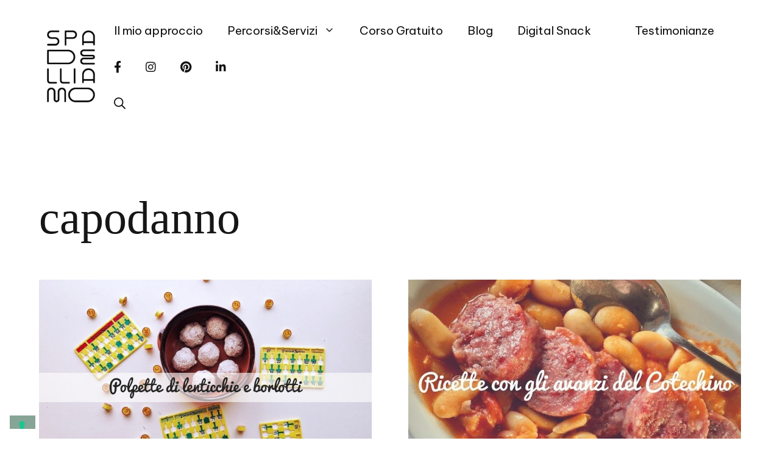

--- FILE ---
content_type: text/html; charset=UTF-8
request_url: https://spadelliamo.com/tag/capodanno/
body_size: 39837
content:
<!DOCTYPE html>
<html lang="it-IT">
<head>
	<meta charset="UTF-8">
	<meta name="robots" content="index, follow, max-image-preview:large, max-snippet:-1, max-video-preview:-1">
<meta name="viewport" content="width=device-width, initial-scale=1">
	<!-- This site is optimized with the Yoast SEO plugin v26.8 - https://yoast.com/product/yoast-seo-wordpress/ -->
	<title>capodanno Archivi - Spadelliamo di Francesca Gonzales</title>
<link data-rocket-prefetch href="https://fonts.googleapis.com" rel="dns-prefetch">
<link data-rocket-prefetch href="https://cs.iubenda.com" rel="dns-prefetch">
<link data-rocket-prefetch href="https://cdn.iubenda.com" rel="dns-prefetch">
<link data-rocket-prefetch href="https://www.googletagmanager.com" rel="dns-prefetch">
<link data-rocket-prefetch href="https://use.fontawesome.com" rel="dns-prefetch">
<link data-rocket-preload as="style" href="https://fonts.googleapis.com/css?family=Be%20Vietnam%20Pro%3A100%2C100italic%2C200%2C200italic%2C300%2C300italic%2Cregular%2Citalic%2C500%2C500italic%2C600%2C600italic%2C700%2C700italic%2C800%2C800italic%2C900%2C900italic&amp;display=swap" rel="preload">
<link href="https://fonts.googleapis.com/css?family=Be%20Vietnam%20Pro%3A100%2C100italic%2C200%2C200italic%2C300%2C300italic%2Cregular%2Citalic%2C500%2C500italic%2C600%2C600italic%2C700%2C700italic%2C800%2C800italic%2C900%2C900italic&amp;display=swap" media="print" onload="this.media='all'" rel="stylesheet">
<noscript data-wpr-hosted-gf-parameters=""><link rel="stylesheet" href="https://fonts.googleapis.com/css?family=Be%20Vietnam%20Pro%3A100%2C100italic%2C200%2C200italic%2C300%2C300italic%2Cregular%2Citalic%2C500%2C500italic%2C600%2C600italic%2C700%2C700italic%2C800%2C800italic%2C900%2C900italic&amp;display=swap"></noscript>
<link rel="preload" data-rocket-preload as="image" href="https://spadelliamo.com/wp-content/uploads/2018/12/CDE91AF1-C3D5-4E61-B299-14488CF1369C.png" imagesrcset="https://spadelliamo.com/wp-content/uploads/2018/12/CDE91AF1-C3D5-4E61-B299-14488CF1369C.png 800w, https://spadelliamo.com/wp-content/uploads/2018/12/CDE91AF1-C3D5-4E61-B299-14488CF1369C-768x480.png 768w" imagesizes="(max-width: 800px) 100vw, 800px" fetchpriority="high">
	<link rel="canonical" href="https://spadelliamo.com/tag/capodanno/">
	<meta property="og:locale" content="it_IT">
	<meta property="og:type" content="article">
	<meta property="og:title" content="capodanno Archivi - Spadelliamo di Francesca Gonzales">
	<meta property="og:url" content="https://spadelliamo.com/tag/capodanno/">
	<meta property="og:site_name" content="Spadelliamo di Francesca Gonzales">
	<meta name="twitter:card" content="summary_large_image">
	<meta name="twitter:site" content="@lagonzi">
	<script type="application/ld+json" class="yoast-schema-graph">{"@context":"https://schema.org","@graph":[{"@type":"CollectionPage","@id":"https://spadelliamo.com/tag/capodanno/","url":"https://spadelliamo.com/tag/capodanno/","name":"capodanno Archivi - Spadelliamo di Francesca Gonzales","isPartOf":{"@id":"https://spadelliamo.com/#website"},"primaryImageOfPage":{"@id":"https://spadelliamo.com/tag/capodanno/#primaryimage"},"image":{"@id":"https://spadelliamo.com/tag/capodanno/#primaryimage"},"thumbnailUrl":"https://spadelliamo.com/wp-content/uploads/2018/12/CDE91AF1-C3D5-4E61-B299-14488CF1369C.png","breadcrumb":{"@id":"https://spadelliamo.com/tag/capodanno/#breadcrumb"},"inLanguage":"it-IT"},{"@type":"ImageObject","inLanguage":"it-IT","@id":"https://spadelliamo.com/tag/capodanno/#primaryimage","url":"https://spadelliamo.com/wp-content/uploads/2018/12/CDE91AF1-C3D5-4E61-B299-14488CF1369C.png","contentUrl":"https://spadelliamo.com/wp-content/uploads/2018/12/CDE91AF1-C3D5-4E61-B299-14488CF1369C.png","width":800,"height":500},{"@type":"BreadcrumbList","@id":"https://spadelliamo.com/tag/capodanno/#breadcrumb","itemListElement":[{"@type":"ListItem","position":1,"name":"Home","item":"https://spadelliamo.com/"},{"@type":"ListItem","position":2,"name":"capodanno"}]},{"@type":"WebSite","@id":"https://spadelliamo.com/#website","url":"https://spadelliamo.com/","name":"Spadelliamo di Francesca Gonzales","description":"Digital Coach, strategia, comunicazione e cambiamento","publisher":{"@id":"https://spadelliamo.com/#organization"},"potentialAction":[{"@type":"SearchAction","target":{"@type":"EntryPoint","urlTemplate":"https://spadelliamo.com/?s={search_term_string}"},"query-input":{"@type":"PropertyValueSpecification","valueRequired":true,"valueName":"search_term_string"}}],"inLanguage":"it-IT"},{"@type":"Organization","@id":"https://spadelliamo.com/#organization","name":"Spadelliamo di Francesca Gonzales","url":"https://spadelliamo.com/","logo":{"@type":"ImageObject","inLanguage":"it-IT","@id":"https://spadelliamo.com/#/schema/logo/image/","url":"https://spadelliamo.com/wp-content/uploads/2022/04/cropped-Logo_Spadelliamo_TRASPARENTE.png","contentUrl":"https://spadelliamo.com/wp-content/uploads/2022/04/cropped-Logo_Spadelliamo_TRASPARENTE.png","width":128,"height":184,"caption":"Spadelliamo di Francesca Gonzales"},"image":{"@id":"https://spadelliamo.com/#/schema/logo/image/"},"sameAs":["https://www.facebook.com/spadelliamoblog/","https://x.com/lagonzi","https://instagram.com/lagonzi","https://it.linkedin.com/in/francescagonzales","https://www.pinterest.com/lagonzi"]}]}</script>
	<!-- / Yoast SEO plugin. -->


<link rel="dns-prefetch" href="//cdn.iubenda.com">
<link rel="dns-prefetch" href="//use.fontawesome.com">
<link href="https://fonts.gstatic.com" crossorigin rel="preconnect">
<link href="https://fonts.googleapis.com" crossorigin rel="preconnect">
<link rel="alternate" type="application/rss+xml" title="Spadelliamo di Francesca Gonzales » Feed" href="https://spadelliamo.com/feed/">
<link rel="alternate" type="application/rss+xml" title="Spadelliamo di Francesca Gonzales » Feed dei commenti" href="https://spadelliamo.com/comments/feed/">
<link rel="alternate" type="application/rss+xml" title="Spadelliamo di Francesca Gonzales » capodanno Feed del tag" href="https://spadelliamo.com/tag/capodanno/feed/">
<script>(()=>{"use strict";const e=[400,500,600,700,800,900],t=e=>`wprm-min-${e}`,n=e=>`wprm-max-${e}`,s=new Set,o="ResizeObserver"in window,r=o?new ResizeObserver((e=>{for(const t of e)c(t.target)})):null,i=.5/(window.devicePixelRatio||1);function c(s){const o=s.getBoundingClientRect().width||0;for(let r=0;r<e.length;r++){const c=e[r],a=o<=c+i;o>c+i?s.classList.add(t(c)):s.classList.remove(t(c)),a?s.classList.add(n(c)):s.classList.remove(n(c))}}function a(e){s.has(e)||(s.add(e),r&&r.observe(e),c(e))}!function(e=document){e.querySelectorAll(".wprm-recipe").forEach(a)}();if(new MutationObserver((e=>{for(const t of e)for(const e of t.addedNodes)e instanceof Element&&(e.matches?.(".wprm-recipe")&&a(e),e.querySelectorAll?.(".wprm-recipe").forEach(a))})).observe(document.documentElement,{childList:!0,subtree:!0}),!o){let e=0;addEventListener("resize",(()=>{e&&cancelAnimationFrame(e),e=requestAnimationFrame((()=>s.forEach(c)))}),{passive:!0})}})();</script>		<!-- This site uses the Google Analytics by MonsterInsights plugin v9.11.1 - Using Analytics tracking - https://www.monsterinsights.com/ -->
							<script src="//www.googletagmanager.com/gtag/js?id=G-8Y554PYRXV" data-cfasync="false" data-wpfc-render="false" async type="text/javascript" class=""></script>
			<script data-cfasync="false" data-wpfc-render="false">
				var mi_version = '9.11.1';
				var mi_track_user = true;
				var mi_no_track_reason = '';
								var MonsterInsightsDefaultLocations = {"page_location":"https:\/\/spadelliamo.com\/tag\/capodanno\/"};
								if ( typeof MonsterInsightsPrivacyGuardFilter === 'function' ) {
					var MonsterInsightsLocations = (typeof MonsterInsightsExcludeQuery === 'object') ? MonsterInsightsPrivacyGuardFilter( MonsterInsightsExcludeQuery ) : MonsterInsightsPrivacyGuardFilter( MonsterInsightsDefaultLocations );
				} else {
					var MonsterInsightsLocations = (typeof MonsterInsightsExcludeQuery === 'object') ? MonsterInsightsExcludeQuery : MonsterInsightsDefaultLocations;
				}

								var disableStrs = [
										'ga-disable-G-8Y554PYRXV',
									];

				/* Function to detect opted out users */
				function __gtagTrackerIsOptedOut() {
					for (var index = 0; index < disableStrs.length; index++) {
						if (document.cookie.indexOf(disableStrs[index] + '=true') > -1) {
							return true;
						}
					}

					return false;
				}

				/* Disable tracking if the opt-out cookie exists. */
				if (__gtagTrackerIsOptedOut()) {
					for (var index = 0; index < disableStrs.length; index++) {
						window[disableStrs[index]] = true;
					}
				}

				/* Opt-out function */
				function __gtagTrackerOptout() {
					for (var index = 0; index < disableStrs.length; index++) {
						document.cookie = disableStrs[index] + '=true; expires=Thu, 31 Dec 2099 23:59:59 UTC; path=/';
						window[disableStrs[index]] = true;
					}
				}

				if ('undefined' === typeof gaOptout) {
					function gaOptout() {
						__gtagTrackerOptout();
					}
				}
								window.dataLayer = window.dataLayer || [];

				window.MonsterInsightsDualTracker = {
					helpers: {},
					trackers: {},
				};
				if (mi_track_user) {
					function __gtagDataLayer() {
						dataLayer.push(arguments);
					}

					function __gtagTracker(type, name, parameters) {
						if (!parameters) {
							parameters = {};
						}

						if (parameters.send_to) {
							__gtagDataLayer.apply(null, arguments);
							return;
						}

						if (type === 'event') {
														parameters.send_to = monsterinsights_frontend.v4_id;
							var hookName = name;
							if (typeof parameters['event_category'] !== 'undefined') {
								hookName = parameters['event_category'] + ':' + name;
							}

							if (typeof MonsterInsightsDualTracker.trackers[hookName] !== 'undefined') {
								MonsterInsightsDualTracker.trackers[hookName](parameters);
							} else {
								__gtagDataLayer('event', name, parameters);
							}
							
						} else {
							__gtagDataLayer.apply(null, arguments);
						}
					}

					__gtagTracker('js', new Date());
					__gtagTracker('set', {
						'developer_id.dZGIzZG': true,
											});
					if ( MonsterInsightsLocations.page_location ) {
						__gtagTracker('set', MonsterInsightsLocations);
					}
										__gtagTracker('config', 'G-8Y554PYRXV', {"forceSSL":"true","anonymize_ip":"true"} );
										window.gtag = __gtagTracker;										(function () {
						/* https://developers.google.com/analytics/devguides/collection/analyticsjs/ */
						/* ga and __gaTracker compatibility shim. */
						var noopfn = function () {
							return null;
						};
						var newtracker = function () {
							return new Tracker();
						};
						var Tracker = function () {
							return null;
						};
						var p = Tracker.prototype;
						p.get = noopfn;
						p.set = noopfn;
						p.send = function () {
							var args = Array.prototype.slice.call(arguments);
							args.unshift('send');
							__gaTracker.apply(null, args);
						};
						var __gaTracker = function () {
							var len = arguments.length;
							if (len === 0) {
								return;
							}
							var f = arguments[len - 1];
							if (typeof f !== 'object' || f === null || typeof f.hitCallback !== 'function') {
								if ('send' === arguments[0]) {
									var hitConverted, hitObject = false, action;
									if ('event' === arguments[1]) {
										if ('undefined' !== typeof arguments[3]) {
											hitObject = {
												'eventAction': arguments[3],
												'eventCategory': arguments[2],
												'eventLabel': arguments[4],
												'value': arguments[5] ? arguments[5] : 1,
											}
										}
									}
									if ('pageview' === arguments[1]) {
										if ('undefined' !== typeof arguments[2]) {
											hitObject = {
												'eventAction': 'page_view',
												'page_path': arguments[2],
											}
										}
									}
									if (typeof arguments[2] === 'object') {
										hitObject = arguments[2];
									}
									if (typeof arguments[5] === 'object') {
										Object.assign(hitObject, arguments[5]);
									}
									if ('undefined' !== typeof arguments[1].hitType) {
										hitObject = arguments[1];
										if ('pageview' === hitObject.hitType) {
											hitObject.eventAction = 'page_view';
										}
									}
									if (hitObject) {
										action = 'timing' === arguments[1].hitType ? 'timing_complete' : hitObject.eventAction;
										hitConverted = mapArgs(hitObject);
										__gtagTracker('event', action, hitConverted);
									}
								}
								return;
							}

							function mapArgs(args) {
								var arg, hit = {};
								var gaMap = {
									'eventCategory': 'event_category',
									'eventAction': 'event_action',
									'eventLabel': 'event_label',
									'eventValue': 'event_value',
									'nonInteraction': 'non_interaction',
									'timingCategory': 'event_category',
									'timingVar': 'name',
									'timingValue': 'value',
									'timingLabel': 'event_label',
									'page': 'page_path',
									'location': 'page_location',
									'title': 'page_title',
									'referrer' : 'page_referrer',
								};
								for (arg in args) {
																		if (!(!args.hasOwnProperty(arg) || !gaMap.hasOwnProperty(arg))) {
										hit[gaMap[arg]] = args[arg];
									} else {
										hit[arg] = args[arg];
									}
								}
								return hit;
							}

							try {
								f.hitCallback();
							} catch (ex) {
							}
						};
						__gaTracker.create = newtracker;
						__gaTracker.getByName = newtracker;
						__gaTracker.getAll = function () {
							return [];
						};
						__gaTracker.remove = noopfn;
						__gaTracker.loaded = true;
						window['__gaTracker'] = __gaTracker;
					})();
									} else {
										console.log("");
					(function () {
						function __gtagTracker() {
							return null;
						}

						window['__gtagTracker'] = __gtagTracker;
						window['gtag'] = __gtagTracker;
					})();
									}
			</script>
							<!-- / Google Analytics by MonsterInsights -->
		<style id="wp-img-auto-sizes-contain-inline-css">
img:is([sizes=auto i],[sizes^="auto," i]){contain-intrinsic-size:3000px 1500px}
/*# sourceURL=wp-img-auto-sizes-contain-inline-css */
</style>
<link rel="stylesheet" id="sbi_styles-css" href="https://spadelliamo.com/wp-content/plugins/instagram-feed/css/sbi-styles.min.css?ver=6.10.0" media="all">
<style id="wp-emoji-styles-inline-css">

	img.wp-smiley, img.emoji {
		display: inline !important;
		border: none !important;
		box-shadow: none !important;
		height: 1em !important;
		width: 1em !important;
		margin: 0 0.07em !important;
		vertical-align: -0.1em !important;
		background: none !important;
		padding: 0 !important;
	}
/*# sourceURL=wp-emoji-styles-inline-css */
</style>
<link rel="stylesheet" id="wp-block-library-css" href="https://spadelliamo.com/wp-includes/css/dist/block-library/style.min.css?ver=c62fb5923a06e3c4329c86e92f60eede" media="all">
<style id="wp-block-heading-inline-css">
h1:where(.wp-block-heading).has-background,h2:where(.wp-block-heading).has-background,h3:where(.wp-block-heading).has-background,h4:where(.wp-block-heading).has-background,h5:where(.wp-block-heading).has-background,h6:where(.wp-block-heading).has-background{padding:1.25em 2.375em}h1.has-text-align-left[style*=writing-mode]:where([style*=vertical-lr]),h1.has-text-align-right[style*=writing-mode]:where([style*=vertical-rl]),h2.has-text-align-left[style*=writing-mode]:where([style*=vertical-lr]),h2.has-text-align-right[style*=writing-mode]:where([style*=vertical-rl]),h3.has-text-align-left[style*=writing-mode]:where([style*=vertical-lr]),h3.has-text-align-right[style*=writing-mode]:where([style*=vertical-rl]),h4.has-text-align-left[style*=writing-mode]:where([style*=vertical-lr]),h4.has-text-align-right[style*=writing-mode]:where([style*=vertical-rl]),h5.has-text-align-left[style*=writing-mode]:where([style*=vertical-lr]),h5.has-text-align-right[style*=writing-mode]:where([style*=vertical-rl]),h6.has-text-align-left[style*=writing-mode]:where([style*=vertical-lr]),h6.has-text-align-right[style*=writing-mode]:where([style*=vertical-rl]){rotate:180deg}
/*# sourceURL=https://spadelliamo.com/wp-includes/blocks/heading/style.min.css */
</style>
<style id="wp-block-list-inline-css">
ol,ul{box-sizing:border-box}:root :where(.wp-block-list.has-background){padding:1.25em 2.375em}
/*# sourceURL=https://spadelliamo.com/wp-includes/blocks/list/style.min.css */
</style>
<style id="wp-block-paragraph-inline-css">
.is-small-text{font-size:.875em}.is-regular-text{font-size:1em}.is-large-text{font-size:2.25em}.is-larger-text{font-size:3em}.has-drop-cap:not(:focus):first-letter{float:left;font-size:8.4em;font-style:normal;font-weight:100;line-height:.68;margin:.05em .1em 0 0;text-transform:uppercase}body.rtl .has-drop-cap:not(:focus):first-letter{float:none;margin-left:.1em}p.has-drop-cap.has-background{overflow:hidden}:root :where(p.has-background){padding:1.25em 2.375em}:where(p.has-text-color:not(.has-link-color)) a{color:inherit}p.has-text-align-left[style*="writing-mode:vertical-lr"],p.has-text-align-right[style*="writing-mode:vertical-rl"]{rotate:180deg}
/*# sourceURL=https://spadelliamo.com/wp-includes/blocks/paragraph/style.min.css */
</style>
<style id="global-styles-inline-css">
:root{--wp--preset--aspect-ratio--square: 1;--wp--preset--aspect-ratio--4-3: 4/3;--wp--preset--aspect-ratio--3-4: 3/4;--wp--preset--aspect-ratio--3-2: 3/2;--wp--preset--aspect-ratio--2-3: 2/3;--wp--preset--aspect-ratio--16-9: 16/9;--wp--preset--aspect-ratio--9-16: 9/16;--wp--preset--color--black: #000000;--wp--preset--color--cyan-bluish-gray: #abb8c3;--wp--preset--color--white: #ffffff;--wp--preset--color--pale-pink: #f78da7;--wp--preset--color--vivid-red: #cf2e2e;--wp--preset--color--luminous-vivid-orange: #ff6900;--wp--preset--color--luminous-vivid-amber: #fcb900;--wp--preset--color--light-green-cyan: #7bdcb5;--wp--preset--color--vivid-green-cyan: #00d084;--wp--preset--color--pale-cyan-blue: #8ed1fc;--wp--preset--color--vivid-cyan-blue: #0693e3;--wp--preset--color--vivid-purple: #9b51e0;--wp--preset--color--contrast: var(--contrast);--wp--preset--color--contrast-2: var(--contrast-2);--wp--preset--color--contrast-3: var(--contrast-3);--wp--preset--color--base: var(--base);--wp--preset--color--base-2: var(--base-2);--wp--preset--color--base-3: var(--base-3);--wp--preset--color--accent: var(--accent);--wp--preset--gradient--vivid-cyan-blue-to-vivid-purple: linear-gradient(135deg,rgb(6,147,227) 0%,rgb(155,81,224) 100%);--wp--preset--gradient--light-green-cyan-to-vivid-green-cyan: linear-gradient(135deg,rgb(122,220,180) 0%,rgb(0,208,130) 100%);--wp--preset--gradient--luminous-vivid-amber-to-luminous-vivid-orange: linear-gradient(135deg,rgb(252,185,0) 0%,rgb(255,105,0) 100%);--wp--preset--gradient--luminous-vivid-orange-to-vivid-red: linear-gradient(135deg,rgb(255,105,0) 0%,rgb(207,46,46) 100%);--wp--preset--gradient--very-light-gray-to-cyan-bluish-gray: linear-gradient(135deg,rgb(238,238,238) 0%,rgb(169,184,195) 100%);--wp--preset--gradient--cool-to-warm-spectrum: linear-gradient(135deg,rgb(74,234,220) 0%,rgb(151,120,209) 20%,rgb(207,42,186) 40%,rgb(238,44,130) 60%,rgb(251,105,98) 80%,rgb(254,248,76) 100%);--wp--preset--gradient--blush-light-purple: linear-gradient(135deg,rgb(255,206,236) 0%,rgb(152,150,240) 100%);--wp--preset--gradient--blush-bordeaux: linear-gradient(135deg,rgb(254,205,165) 0%,rgb(254,45,45) 50%,rgb(107,0,62) 100%);--wp--preset--gradient--luminous-dusk: linear-gradient(135deg,rgb(255,203,112) 0%,rgb(199,81,192) 50%,rgb(65,88,208) 100%);--wp--preset--gradient--pale-ocean: linear-gradient(135deg,rgb(255,245,203) 0%,rgb(182,227,212) 50%,rgb(51,167,181) 100%);--wp--preset--gradient--electric-grass: linear-gradient(135deg,rgb(202,248,128) 0%,rgb(113,206,126) 100%);--wp--preset--gradient--midnight: linear-gradient(135deg,rgb(2,3,129) 0%,rgb(40,116,252) 100%);--wp--preset--font-size--small: 13px;--wp--preset--font-size--medium: 20px;--wp--preset--font-size--large: 36px;--wp--preset--font-size--x-large: 42px;--wp--preset--spacing--20: 0.44rem;--wp--preset--spacing--30: 0.67rem;--wp--preset--spacing--40: 1rem;--wp--preset--spacing--50: 1.5rem;--wp--preset--spacing--60: 2.25rem;--wp--preset--spacing--70: 3.38rem;--wp--preset--spacing--80: 5.06rem;--wp--preset--shadow--natural: 6px 6px 9px rgba(0, 0, 0, 0.2);--wp--preset--shadow--deep: 12px 12px 50px rgba(0, 0, 0, 0.4);--wp--preset--shadow--sharp: 6px 6px 0px rgba(0, 0, 0, 0.2);--wp--preset--shadow--outlined: 6px 6px 0px -3px rgb(255, 255, 255), 6px 6px rgb(0, 0, 0);--wp--preset--shadow--crisp: 6px 6px 0px rgb(0, 0, 0);}:where(.is-layout-flex){gap: 0.5em;}:where(.is-layout-grid){gap: 0.5em;}body .is-layout-flex{display: flex;}.is-layout-flex{flex-wrap: wrap;align-items: center;}.is-layout-flex > :is(*, div){margin: 0;}body .is-layout-grid{display: grid;}.is-layout-grid > :is(*, div){margin: 0;}:where(.wp-block-columns.is-layout-flex){gap: 2em;}:where(.wp-block-columns.is-layout-grid){gap: 2em;}:where(.wp-block-post-template.is-layout-flex){gap: 1.25em;}:where(.wp-block-post-template.is-layout-grid){gap: 1.25em;}.has-black-color{color: var(--wp--preset--color--black) !important;}.has-cyan-bluish-gray-color{color: var(--wp--preset--color--cyan-bluish-gray) !important;}.has-white-color{color: var(--wp--preset--color--white) !important;}.has-pale-pink-color{color: var(--wp--preset--color--pale-pink) !important;}.has-vivid-red-color{color: var(--wp--preset--color--vivid-red) !important;}.has-luminous-vivid-orange-color{color: var(--wp--preset--color--luminous-vivid-orange) !important;}.has-luminous-vivid-amber-color{color: var(--wp--preset--color--luminous-vivid-amber) !important;}.has-light-green-cyan-color{color: var(--wp--preset--color--light-green-cyan) !important;}.has-vivid-green-cyan-color{color: var(--wp--preset--color--vivid-green-cyan) !important;}.has-pale-cyan-blue-color{color: var(--wp--preset--color--pale-cyan-blue) !important;}.has-vivid-cyan-blue-color{color: var(--wp--preset--color--vivid-cyan-blue) !important;}.has-vivid-purple-color{color: var(--wp--preset--color--vivid-purple) !important;}.has-black-background-color{background-color: var(--wp--preset--color--black) !important;}.has-cyan-bluish-gray-background-color{background-color: var(--wp--preset--color--cyan-bluish-gray) !important;}.has-white-background-color{background-color: var(--wp--preset--color--white) !important;}.has-pale-pink-background-color{background-color: var(--wp--preset--color--pale-pink) !important;}.has-vivid-red-background-color{background-color: var(--wp--preset--color--vivid-red) !important;}.has-luminous-vivid-orange-background-color{background-color: var(--wp--preset--color--luminous-vivid-orange) !important;}.has-luminous-vivid-amber-background-color{background-color: var(--wp--preset--color--luminous-vivid-amber) !important;}.has-light-green-cyan-background-color{background-color: var(--wp--preset--color--light-green-cyan) !important;}.has-vivid-green-cyan-background-color{background-color: var(--wp--preset--color--vivid-green-cyan) !important;}.has-pale-cyan-blue-background-color{background-color: var(--wp--preset--color--pale-cyan-blue) !important;}.has-vivid-cyan-blue-background-color{background-color: var(--wp--preset--color--vivid-cyan-blue) !important;}.has-vivid-purple-background-color{background-color: var(--wp--preset--color--vivid-purple) !important;}.has-black-border-color{border-color: var(--wp--preset--color--black) !important;}.has-cyan-bluish-gray-border-color{border-color: var(--wp--preset--color--cyan-bluish-gray) !important;}.has-white-border-color{border-color: var(--wp--preset--color--white) !important;}.has-pale-pink-border-color{border-color: var(--wp--preset--color--pale-pink) !important;}.has-vivid-red-border-color{border-color: var(--wp--preset--color--vivid-red) !important;}.has-luminous-vivid-orange-border-color{border-color: var(--wp--preset--color--luminous-vivid-orange) !important;}.has-luminous-vivid-amber-border-color{border-color: var(--wp--preset--color--luminous-vivid-amber) !important;}.has-light-green-cyan-border-color{border-color: var(--wp--preset--color--light-green-cyan) !important;}.has-vivid-green-cyan-border-color{border-color: var(--wp--preset--color--vivid-green-cyan) !important;}.has-pale-cyan-blue-border-color{border-color: var(--wp--preset--color--pale-cyan-blue) !important;}.has-vivid-cyan-blue-border-color{border-color: var(--wp--preset--color--vivid-cyan-blue) !important;}.has-vivid-purple-border-color{border-color: var(--wp--preset--color--vivid-purple) !important;}.has-vivid-cyan-blue-to-vivid-purple-gradient-background{background: var(--wp--preset--gradient--vivid-cyan-blue-to-vivid-purple) !important;}.has-light-green-cyan-to-vivid-green-cyan-gradient-background{background: var(--wp--preset--gradient--light-green-cyan-to-vivid-green-cyan) !important;}.has-luminous-vivid-amber-to-luminous-vivid-orange-gradient-background{background: var(--wp--preset--gradient--luminous-vivid-amber-to-luminous-vivid-orange) !important;}.has-luminous-vivid-orange-to-vivid-red-gradient-background{background: var(--wp--preset--gradient--luminous-vivid-orange-to-vivid-red) !important;}.has-very-light-gray-to-cyan-bluish-gray-gradient-background{background: var(--wp--preset--gradient--very-light-gray-to-cyan-bluish-gray) !important;}.has-cool-to-warm-spectrum-gradient-background{background: var(--wp--preset--gradient--cool-to-warm-spectrum) !important;}.has-blush-light-purple-gradient-background{background: var(--wp--preset--gradient--blush-light-purple) !important;}.has-blush-bordeaux-gradient-background{background: var(--wp--preset--gradient--blush-bordeaux) !important;}.has-luminous-dusk-gradient-background{background: var(--wp--preset--gradient--luminous-dusk) !important;}.has-pale-ocean-gradient-background{background: var(--wp--preset--gradient--pale-ocean) !important;}.has-electric-grass-gradient-background{background: var(--wp--preset--gradient--electric-grass) !important;}.has-midnight-gradient-background{background: var(--wp--preset--gradient--midnight) !important;}.has-small-font-size{font-size: var(--wp--preset--font-size--small) !important;}.has-medium-font-size{font-size: var(--wp--preset--font-size--medium) !important;}.has-large-font-size{font-size: var(--wp--preset--font-size--large) !important;}.has-x-large-font-size{font-size: var(--wp--preset--font-size--x-large) !important;}
/*# sourceURL=global-styles-inline-css */
</style>

<style id="classic-theme-styles-inline-css">
/*! This file is auto-generated */
.wp-block-button__link{color:#fff;background-color:#32373c;border-radius:9999px;box-shadow:none;text-decoration:none;padding:calc(.667em + 2px) calc(1.333em + 2px);font-size:1.125em}.wp-block-file__button{background:#32373c;color:#fff;text-decoration:none}
/*# sourceURL=/wp-includes/css/classic-themes.min.css */
</style>
<link rel="stylesheet" id="wprm-public-css" href="https://spadelliamo.com/wp-content/plugins/wp-recipe-maker/dist/public-modern.css?ver=10.3.2" media="all">
<style id="font-awesome-svg-styles-default-inline-css">
.svg-inline--fa {
  display: inline-block;
  height: 1em;
  overflow: visible;
  vertical-align: -.125em;
}
/*# sourceURL=font-awesome-svg-styles-default-inline-css */
</style>
<link rel="stylesheet" id="font-awesome-svg-styles-css" href="https://spadelliamo.com/wp-content/uploads/font-awesome/v5.15.4/css/svg-with-js.css" media="all">
<style id="font-awesome-svg-styles-inline-css">
   .wp-block-font-awesome-icon svg::before,
   .wp-rich-text-font-awesome-icon svg::before {content: unset;}
/*# sourceURL=font-awesome-svg-styles-inline-css */
</style>
<link rel="stylesheet" id="bcct_style-css" href="https://spadelliamo.com/wp-content/plugins/better-click-to-tweet/assets/css/styles.css?ver=3.0" media="all">
<link rel="stylesheet" id="novashare-css-css" href="https://spadelliamo.com/wp-content/plugins/novashare/css/style.min.css?ver=1.6.5" media="all">
<link rel="stylesheet" id="woocommerce-layout-css" href="https://spadelliamo.com/wp-content/plugins/woocommerce/assets/css/woocommerce-layout.css?ver=10.4.3" media="all">
<link rel="stylesheet" id="woocommerce-smallscreen-css" href="https://spadelliamo.com/wp-content/plugins/woocommerce/assets/css/woocommerce-smallscreen.css?ver=10.4.3" media="only screen and (max-width: 768px)">
<link rel="stylesheet" id="woocommerce-general-css" href="https://spadelliamo.com/wp-content/plugins/woocommerce/assets/css/woocommerce.css?ver=10.4.3" media="all">
<style id="woocommerce-inline-inline-css">
.woocommerce form .form-row .required { visibility: visible; }
/*# sourceURL=woocommerce-inline-inline-css */
</style>
<link rel="stylesheet" id="wp-show-posts-css" href="https://spadelliamo.com/wp-content/plugins/wp-show-posts/css/wp-show-posts-min.css?ver=1.1.6" media="all">
<link rel="stylesheet" id="aws-style-css" href="https://spadelliamo.com/wp-content/plugins/advanced-woo-search/assets/css/common.min.css?ver=3.51" media="all">
<link rel="stylesheet" id="generate-widget-areas-css" href="https://spadelliamo.com/wp-content/themes/generatepress/assets/css/components/widget-areas.min.css?ver=3.6.0" media="all">
<link rel="stylesheet" id="generate-style-css" href="https://spadelliamo.com/wp-content/themes/generatepress/assets/css/main.min.css?ver=3.6.0" media="all">
<style id="generate-style-inline-css">
.generate-columns {margin-bottom: 60px;padding-left: 60px;}.generate-columns-container {margin-left: -60px;}.page-header {margin-bottom: 60px;margin-left: 60px}.generate-columns-container > .paging-navigation {margin-left: 60px;}
body{background-color:#ffffff;color:#161616;}a{color:var(--accent);}a:visited{color:var(--accent);}a:hover, a:focus, a:active{color:var(--accent);}.grid-container{max-width:1440px;}.wp-block-group__inner-container{max-width:1440px;margin-left:auto;margin-right:auto;}.generate-back-to-top{font-size:20px;border-radius:3px;position:fixed;bottom:30px;right:30px;line-height:40px;width:40px;text-align:center;z-index:10;transition:opacity 300ms ease-in-out;opacity:0.1;transform:translateY(1000px);}.generate-back-to-top__show{opacity:1;transform:translateY(0);}.navigation-search{position:absolute;left:-99999px;pointer-events:none;visibility:hidden;z-index:20;width:100%;top:0;transition:opacity 100ms ease-in-out;opacity:0;}.navigation-search.nav-search-active{left:0;right:0;pointer-events:auto;visibility:visible;opacity:1;}.navigation-search input[type="search"]{outline:0;border:0;vertical-align:bottom;line-height:1;opacity:0.9;width:100%;z-index:20;border-radius:0;-webkit-appearance:none;height:60px;}.navigation-search input::-ms-clear{display:none;width:0;height:0;}.navigation-search input::-ms-reveal{display:none;width:0;height:0;}.navigation-search input::-webkit-search-decoration, .navigation-search input::-webkit-search-cancel-button, .navigation-search input::-webkit-search-results-button, .navigation-search input::-webkit-search-results-decoration{display:none;}.gen-sidebar-nav .navigation-search{top:auto;bottom:0;}:root{--contrast:#222222;--contrast-2:#86a597;--contrast-3:#b4c6be;--base:#f0f0f0;--base-2:#f7f8f9;--base-3:#ffffff;--accent:#ae074f;}:root .has-contrast-color{color:var(--contrast);}:root .has-contrast-background-color{background-color:var(--contrast);}:root .has-contrast-2-color{color:var(--contrast-2);}:root .has-contrast-2-background-color{background-color:var(--contrast-2);}:root .has-contrast-3-color{color:var(--contrast-3);}:root .has-contrast-3-background-color{background-color:var(--contrast-3);}:root .has-base-color{color:var(--base);}:root .has-base-background-color{background-color:var(--base);}:root .has-base-2-color{color:var(--base-2);}:root .has-base-2-background-color{background-color:var(--base-2);}:root .has-base-3-color{color:var(--base-3);}:root .has-base-3-background-color{background-color:var(--base-3);}:root .has-accent-color{color:var(--accent);}:root .has-accent-background-color{background-color:var(--accent);}body, button, input, select, textarea{font-family:Be Vietnam Pro, normal;font-weight:200;font-size:18px;}body{line-height:1.6;}.main-title{font-family:Be Vietnam Pro, normal;font-size:30px;}.site-description{font-size:12px;}.main-navigation a, .main-navigation .menu-toggle, .main-navigation .menu-bar-items{font-family:BE VIETNAM PRO;font-style:normal;font-size:19px;}.widget-title{font-size:18px;}button:not(.menu-toggle),html input[type="button"],input[type="reset"],input[type="submit"],.button,.wp-block-button .wp-block-button__link{font-weight:500;text-transform:uppercase;font-size:15px;}h1{font-family:ROZHA ONE;font-weight:300;font-size:76px;line-height:1.1;}@media (max-width:768px){h1{font-size:50px;}}h2{font-family:BE VIETNAM PRO;font-size:37px;}@media (max-width:768px){h2{font-size:30px;}}h3{font-weight:500;font-size:24px;}h4{font-weight:500;font-size:20px;line-height:1.2;}.top-bar{background-color:#ffffff;color:#222222;}.top-bar a{color:var(--accent);}.top-bar a:hover{color:#303030;}.site-header{background-color:rgba(230,231,232,0);color:#3a3a3a;}.site-header a{color:#3a3a3a;}.main-title a,.main-title a:hover{color:var(--contrast);}.site-description{color:#757575;}.main-navigation,.main-navigation ul ul{background-color:#ffffff;}.main-navigation .main-nav ul li a, .main-navigation .menu-toggle, .main-navigation .menu-bar-items{color:#121212;}.main-navigation .main-nav ul li:not([class*="current-menu-"]):hover > a, .main-navigation .main-nav ul li:not([class*="current-menu-"]):focus > a, .main-navigation .main-nav ul li.sfHover:not([class*="current-menu-"]) > a, .main-navigation .menu-bar-item:hover > a, .main-navigation .menu-bar-item.sfHover > a{color:#121212;background-color:#ffffff;}button.menu-toggle:hover,button.menu-toggle:focus{color:#121212;}.main-navigation .main-nav ul li[class*="current-menu-"] > a{color:#121212;background-color:rgba(63,63,63,0);}.navigation-search input[type="search"],.navigation-search input[type="search"]:active, .navigation-search input[type="search"]:focus, .main-navigation .main-nav ul li.search-item.active > a, .main-navigation .menu-bar-items .search-item.active > a{color:#121212;background-color:#ffffff;}.main-navigation ul ul{background-color:var(--base);}.main-navigation .main-nav ul ul li a{color:var(--contrast);}.main-navigation .main-nav ul ul li:not([class*="current-menu-"]):hover > a,.main-navigation .main-nav ul ul li:not([class*="current-menu-"]):focus > a, .main-navigation .main-nav ul ul li.sfHover:not([class*="current-menu-"]) > a{color:var(--contrast);background-color:var(--contrast-2);}.main-navigation .main-nav ul ul li[class*="current-menu-"] > a{color:var(--contrast);background-color:var(--contrast-3);}.separate-containers .inside-article, .separate-containers .comments-area, .separate-containers .page-header, .one-container .container, .separate-containers .paging-navigation, .inside-page-header{background-color:#ffffff;}.entry-title a{color:#121212;}.entry-meta{color:#595959;}.entry-meta a{color:#595959;}.entry-meta a:hover{color:var(--accent);}.sidebar .widget{background-color:#ffffff;}.sidebar .widget .widget-title{color:#000000;}.footer-widgets{background-color:#ffffff;}.footer-widgets .widget-title{color:var(--accent);}.site-info{color:#121212;background-color:#ffffff;}.site-info a{color:#121212;}.site-info a:hover{color:#303030;}.footer-bar .widget_nav_menu .current-menu-item a{color:#303030;}input[type="text"],input[type="email"],input[type="url"],input[type="password"],input[type="search"],input[type="tel"],input[type="number"],textarea,select{color:var(--base);background-color:#fafafa;border-color:var(--contrast-3);}input[type="text"]:focus,input[type="email"]:focus,input[type="url"]:focus,input[type="password"]:focus,input[type="search"]:focus,input[type="tel"]:focus,input[type="number"]:focus,textarea:focus,select:focus{color:var(--base);background-color:#ffffff;border-color:var(--contrast-3);}button,html input[type="button"],input[type="reset"],input[type="submit"],a.button,a.wp-block-button__link:not(.has-background){color:#ffffff;background-color:var(--contrast-2);}button:hover,html input[type="button"]:hover,input[type="reset"]:hover,input[type="submit"]:hover,a.button:hover,button:focus,html input[type="button"]:focus,input[type="reset"]:focus,input[type="submit"]:focus,a.button:focus,a.wp-block-button__link:not(.has-background):active,a.wp-block-button__link:not(.has-background):focus,a.wp-block-button__link:not(.has-background):hover{color:#ffffff;background-color:var(--contrast-2);}a.generate-back-to-top{background-color:rgba( 0,0,0,0.4 );color:#ffffff;}a.generate-back-to-top:hover,a.generate-back-to-top:focus{background-color:rgba( 0,0,0,0.6 );color:#ffffff;}:root{--gp-search-modal-bg-color:var(--base-3);--gp-search-modal-text-color:var(--contrast);--gp-search-modal-overlay-bg-color:rgba(0,0,0,0.2);}@media (max-width: 768px){.main-navigation .menu-bar-item:hover > a, .main-navigation .menu-bar-item.sfHover > a{background:none;color:#121212;}}.inside-top-bar{padding:20px 64px 10px 64px;}.inside-top-bar.grid-container{max-width:1568px;}.inside-header{padding:20px 64px 20px 64px;}.inside-header.grid-container{max-width:1568px;}.separate-containers .inside-article, .separate-containers .comments-area, .separate-containers .page-header, .separate-containers .paging-navigation, .one-container .site-content, .inside-page-header{padding:96px 64px 96px 64px;}.site-main .wp-block-group__inner-container{padding:96px 64px 96px 64px;}.separate-containers .paging-navigation{padding-top:20px;padding-bottom:20px;}.entry-content .alignwide, body:not(.no-sidebar) .entry-content .alignfull{margin-left:-64px;width:calc(100% + 128px);max-width:calc(100% + 128px);}.one-container.right-sidebar .site-main,.one-container.both-right .site-main{margin-right:64px;}.one-container.left-sidebar .site-main,.one-container.both-left .site-main{margin-left:64px;}.one-container.both-sidebars .site-main{margin:0px 64px 0px 64px;}.sidebar .widget, .page-header, .widget-area .main-navigation, .site-main > *{margin-bottom:60px;}.separate-containers .site-main{margin:60px;}.both-right .inside-left-sidebar,.both-left .inside-left-sidebar{margin-right:30px;}.both-right .inside-right-sidebar,.both-left .inside-right-sidebar{margin-left:30px;}.one-container.archive .post:not(:last-child):not(.is-loop-template-item), .one-container.blog .post:not(:last-child):not(.is-loop-template-item){padding-bottom:96px;}.separate-containers .featured-image{margin-top:60px;}.separate-containers .inside-right-sidebar, .separate-containers .inside-left-sidebar{margin-top:60px;margin-bottom:60px;}.main-navigation .main-nav ul ul li a{padding:12px 20px 12px 20px;}.rtl .menu-item-has-children .dropdown-menu-toggle{padding-left:20px;}.menu-item-has-children ul .dropdown-menu-toggle{padding-top:12px;padding-bottom:12px;margin-top:-12px;}.rtl .main-navigation .main-nav ul li.menu-item-has-children > a{padding-right:20px;}.widget-area .widget{padding:40px 0px 40px 40px;}.footer-widgets-container{padding:96px 0px 96px 1px;}.footer-widgets-container.grid-container{max-width:1441px;}.inside-site-info{padding:40px 50px 17px 50px;}.inside-site-info.grid-container{max-width:1540px;}@media (max-width:768px){.separate-containers .inside-article, .separate-containers .comments-area, .separate-containers .page-header, .separate-containers .paging-navigation, .one-container .site-content, .inside-page-header{padding:32px 16px 64px 16px;}.site-main .wp-block-group__inner-container{padding:32px 16px 64px 16px;}.widget-area .widget{padding-top:20px;padding-right:5px;padding-bottom:20px;padding-left:5px;}.footer-widgets-container{padding-top:64px;padding-right:20px;padding-bottom:32px;padding-left:20px;}.inside-site-info{padding-right:10px;padding-left:10px;}.entry-content .alignwide, body:not(.no-sidebar) .entry-content .alignfull{margin-left:-16px;width:calc(100% + 32px);max-width:calc(100% + 32px);}.one-container .site-main .paging-navigation{margin-bottom:60px;}}/* End cached CSS */.is-right-sidebar{width:30%;}.is-left-sidebar{width:20%;}.site-content .content-area{width:100%;}@media (max-width: 768px){.main-navigation .menu-toggle,.sidebar-nav-mobile:not(#sticky-placeholder){display:block;}.main-navigation ul,.gen-sidebar-nav,.main-navigation:not(.slideout-navigation):not(.toggled) .main-nav > ul,.has-inline-mobile-toggle #site-navigation .inside-navigation > *:not(.navigation-search):not(.main-nav){display:none;}.nav-align-right .inside-navigation,.nav-align-center .inside-navigation{justify-content:space-between;}.has-inline-mobile-toggle .mobile-menu-control-wrapper{display:flex;flex-wrap:wrap;}.has-inline-mobile-toggle .inside-header{flex-direction:row;text-align:left;flex-wrap:wrap;}.has-inline-mobile-toggle .header-widget,.has-inline-mobile-toggle #site-navigation{flex-basis:100%;}.nav-float-left .has-inline-mobile-toggle #site-navigation{order:10;}}
.dynamic-author-image-rounded{border-radius:100%;}.dynamic-featured-image, .dynamic-author-image{vertical-align:middle;}.one-container.blog .dynamic-content-template:not(:last-child), .one-container.archive .dynamic-content-template:not(:last-child){padding-bottom:0px;}.dynamic-entry-excerpt > p:last-child{margin-bottom:0px;}
@media (max-width: 768px){.main-navigation .menu-toggle,.main-navigation .mobile-bar-items a,.main-navigation .menu-bar-item > a{padding-left:10px;padding-right:10px;}.main-navigation .main-nav ul li a,.main-navigation .menu-toggle,.main-navigation .mobile-bar-items a,.main-navigation .menu-bar-item > a{line-height:50px;}.main-navigation .site-logo.navigation-logo img, .mobile-header-navigation .site-logo.mobile-header-logo img, .navigation-search input[type="search"]{height:50px;}}.post-image:not(:first-child), .page-content:not(:first-child), .entry-content:not(:first-child), .entry-summary:not(:first-child), footer.entry-meta{margin-top:0.8em;}.post-image-above-header .inside-article div.featured-image, .post-image-above-header .inside-article div.post-image{margin-bottom:0.8em;}.main-navigation.slideout-navigation .main-nav > ul > li > a{line-height:40px;}
/*# sourceURL=generate-style-inline-css */
</style>

<link rel="stylesheet" id="font-awesome-official-css" href="https://use.fontawesome.com/releases/v5.15.4/css/all.css" media="all" integrity="sha384-DyZ88mC6Up2uqS4h/KRgHuoeGwBcD4Ng9SiP4dIRy0EXTlnuz47vAwmeGwVChigm" crossorigin="anonymous">
<style id="generateblocks-inline-css">
.gb-container.gb-tabs__item:not(.gb-tabs__item-open){display:none;}.gb-container-e62f88f5 > .gb-inside-container{max-width:1440px;margin-left:auto;margin-right:auto;}.gb-grid-wrapper > .gb-grid-column-e62f88f5 > .gb-container{display:flex;flex-direction:column;height:100%;}.gb-container-48c7d5f4 > .gb-inside-container{max-width:1440px;margin-left:auto;margin-right:auto;}.gb-grid-wrapper > .gb-grid-column-48c7d5f4 > .gb-container{display:flex;flex-direction:column;height:100%;}.gb-container-f01834f0 > .gb-inside-container{max-width:1440px;margin-left:auto;margin-right:auto;}.gb-grid-wrapper > .gb-grid-column-f01834f0 > .gb-container{display:flex;flex-direction:column;height:100%;}:root{--gb-container-width:1440px;}.gb-container .wp-block-image img{vertical-align:middle;}.gb-grid-wrapper .wp-block-image{margin-bottom:0;}.gb-highlight{background:none;}.gb-shape{line-height:0;}.gb-container-link{position:absolute;top:0;right:0;bottom:0;left:0;z-index:99;}
/*# sourceURL=generateblocks-inline-css */
</style>
<link rel="stylesheet" id="generate-blog-css" href="https://spadelliamo.com/wp-content/plugins/gp-premium/blog/functions/css/style.min.css?ver=2.5.5" media="all">
<link rel="stylesheet" id="generate-offside-css" href="https://spadelliamo.com/wp-content/plugins/gp-premium/menu-plus/functions/css/offside.min.css?ver=2.5.5" media="all">
<style id="generate-offside-inline-css">
:root{--gp-slideout-width:265px;}.slideout-navigation.main-navigation{background-color:rgba(255,255,255,0.95);}.slideout-navigation.main-navigation .main-nav ul li:not([class*="current-menu-"]):hover > a, .slideout-navigation.main-navigation .main-nav ul li:not([class*="current-menu-"]):focus > a, .slideout-navigation.main-navigation .main-nav ul li.sfHover:not([class*="current-menu-"]) > a{color:#ffffff;background-color:var(--contrast-2);}.slideout-navigation.main-navigation .main-nav ul li[class*="current-menu-"] > a{color:#ffffff;background-color:var(--contrast-3);}.slideout-navigation, .slideout-navigation a{color:#121212;}.slideout-navigation button.slideout-exit{color:#121212;padding-left:20px;padding-right:20px;}.slide-opened nav.toggled .menu-toggle:before{display:none;}@media (max-width: 768px){.menu-bar-item.slideout-toggle{display:none;}}
.slideout-navigation.main-navigation .main-nav ul li a{font-size:40px;}@media (max-width:768px){.slideout-navigation.main-navigation .main-nav ul li a{font-size:24px;}}
/*# sourceURL=generate-offside-inline-css */
</style>
<link rel="stylesheet" id="generate-woocommerce-css" href="https://spadelliamo.com/wp-content/plugins/gp-premium/woocommerce/functions/css/woocommerce.min.css?ver=2.5.5" media="all">
<style id="generate-woocommerce-inline-css">
.woocommerce ul.products li.product .woocommerce-LoopProduct-link{color:#000000;}.woocommerce #respond input#submit, .woocommerce a.button, .woocommerce button.button, .woocommerce input.button, .wc-block-components-button{color:#ffffff;background-color:var(--contrast-2);text-decoration:none;font-size:15px;font-weight:500;text-transform:uppercase;}.woocommerce #respond input#submit:hover, .woocommerce a.button:hover, .woocommerce button.button:hover, .woocommerce input.button:hover, .wc-block-components-button:hover{color:#ffffff;background-color:var(--contrast-2);}.woocommerce #respond input#submit.alt, .woocommerce a.button.alt, .woocommerce button.button.alt, .woocommerce input.button.alt, .woocommerce #respond input#submit.alt.disabled, .woocommerce #respond input#submit.alt.disabled:hover, .woocommerce #respond input#submit.alt:disabled, .woocommerce #respond input#submit.alt:disabled:hover, .woocommerce #respond input#submit.alt:disabled[disabled], .woocommerce #respond input#submit.alt:disabled[disabled]:hover, .woocommerce a.button.alt.disabled, .woocommerce a.button.alt.disabled:hover, .woocommerce a.button.alt:disabled, .woocommerce a.button.alt:disabled:hover, .woocommerce a.button.alt:disabled[disabled], .woocommerce a.button.alt:disabled[disabled]:hover, .woocommerce button.button.alt.disabled, .woocommerce button.button.alt.disabled:hover, .woocommerce button.button.alt:disabled, .woocommerce button.button.alt:disabled:hover, .woocommerce button.button.alt:disabled[disabled], .woocommerce button.button.alt:disabled[disabled]:hover, .woocommerce input.button.alt.disabled, .woocommerce input.button.alt.disabled:hover, .woocommerce input.button.alt:disabled, .woocommerce input.button.alt:disabled:hover, .woocommerce input.button.alt:disabled[disabled], .woocommerce input.button.alt:disabled[disabled]:hover{color:#ffffff;background-color:var(--contrast-2);}.woocommerce #respond input#submit.alt:hover, .woocommerce a.button.alt:hover, .woocommerce button.button.alt:hover, .woocommerce input.button.alt:hover{color:#ffffff;background-color:var(--contrast-2);}button.wc-block-components-panel__button{font-size:inherit;}.woocommerce .star-rating span:before, .woocommerce p.stars:hover a::before{color:#ffa200;}.woocommerce span.onsale{background-color:var(--contrast-2);color:#ffffff;}.woocommerce ul.products li.product .price, .woocommerce div.product p.price{color:#222222;}.woocommerce div.product .woocommerce-tabs ul.tabs li a{color:#222222;}.woocommerce div.product .woocommerce-tabs ul.tabs li a:hover, .woocommerce div.product .woocommerce-tabs ul.tabs li.active a{color:var(--contrast-2);}.woocommerce-message{background-color:var(--contrast-2);color:#ffffff;}div.woocommerce-message a.button, div.woocommerce-message a.button:focus, div.woocommerce-message a.button:hover, div.woocommerce-message a, div.woocommerce-message a:focus, div.woocommerce-message a:hover{color:#ffffff;}.woocommerce-info{background-color:#1e73be;color:#ffffff;}div.woocommerce-info a.button, div.woocommerce-info a.button:focus, div.woocommerce-info a.button:hover, div.woocommerce-info a, div.woocommerce-info a:focus, div.woocommerce-info a:hover{color:#ffffff;}.woocommerce-error{background-color:var(--accent);color:#ffffff;}div.woocommerce-error a.button, div.woocommerce-error a.button:focus, div.woocommerce-error a.button:hover, div.woocommerce-error a, div.woocommerce-error a:focus, div.woocommerce-error a:hover{color:#ffffff;}.woocommerce-product-details__short-description{color:#161616;}#wc-mini-cart{background-color:#ffffff;color:#000000;}#wc-mini-cart a:not(.button), #wc-mini-cart a.remove{color:#000000;}#wc-mini-cart .button{background-color:var(--contrast-2);color:#ffffff;}#wc-mini-cart .button:hover, #wc-mini-cart .button:focus, #wc-mini-cart .button:active{color:#ffffff;}.woocommerce #content div.product div.images, .woocommerce div.product div.images, .woocommerce-page #content div.product div.images, .woocommerce-page div.product div.images{width:65%;}.add-to-cart-panel{background-color:#ffffff;color:#000000;}.add-to-cart-panel a:not(.button){color:#000000;}.woocommerce .widget_price_filter .price_slider_wrapper .ui-widget-content{background-color:#dddddd;}.woocommerce .widget_price_filter .ui-slider .ui-slider-range, .woocommerce .widget_price_filter .ui-slider .ui-slider-handle{background-color:var(--contrast-2);}.cart-contents > span.number-of-items{background-color:rgba(0,0,0,0.05);}.cart-contents .amount{display:none;}.cart-contents > span.number-of-items{display:inline-block;}.woocommerce-MyAccount-navigation li.is-active a:after, a.button.wc-forward:after{display:none;}#payment .payment_methods>.wc_payment_method>label:before{font-family:WooCommerce;content:"\e039";}#payment .payment_methods li.wc_payment_method>input[type=radio]:first-child:checked+label:before{content:"\e03c";}.woocommerce-ordering:after{font-family:WooCommerce;content:"\e00f";}.wc-columns-container .products, .woocommerce .related ul.products, .woocommerce .up-sells ul.products{grid-gap:50px;}@media (max-width: 1024px){.woocommerce .wc-columns-container.wc-tablet-columns-2 .products{-ms-grid-columns:(1fr)[2];grid-template-columns:repeat(2, 1fr);}.wc-related-upsell-tablet-columns-2 .related ul.products, .wc-related-upsell-tablet-columns-2 .up-sells ul.products{-ms-grid-columns:(1fr)[2];grid-template-columns:repeat(2, 1fr);}}@media (max-width:768px){.add-to-cart-panel .continue-shopping{background-color:#ffffff;}.woocommerce #content div.product div.images,.woocommerce div.product div.images,.woocommerce-page #content div.product div.images,.woocommerce-page div.product div.images{width:100%;}}@media (max-width: 768px){nav.toggled .main-nav li.wc-menu-item{display:none !important;}.mobile-bar-items.wc-mobile-cart-items{z-index:1;}}
/*# sourceURL=generate-woocommerce-inline-css */
</style>
<link rel="stylesheet" id="generate-woocommerce-mobile-css" href="https://spadelliamo.com/wp-content/plugins/gp-premium/woocommerce/functions/css/woocommerce-mobile.min.css?ver=2.5.5" media="(max-width:768px)">
<link rel="stylesheet" id="font-awesome-official-v4shim-css" href="https://use.fontawesome.com/releases/v5.15.4/css/v4-shims.css" media="all" integrity="sha384-Vq76wejb3QJM4nDatBa5rUOve+9gkegsjCebvV/9fvXlGWo4HCMR4cJZjjcF6Viv" crossorigin="anonymous">
<style id="font-awesome-official-v4shim-inline-css">
@font-face {
font-family: "FontAwesome";
font-display: block;
src: url("https://use.fontawesome.com/releases/v5.15.4/webfonts/fa-brands-400.eot"),
		url("https://use.fontawesome.com/releases/v5.15.4/webfonts/fa-brands-400.eot?#iefix") format("embedded-opentype"),
		url("https://use.fontawesome.com/releases/v5.15.4/webfonts/fa-brands-400.woff2") format("woff2"),
		url("https://use.fontawesome.com/releases/v5.15.4/webfonts/fa-brands-400.woff") format("woff"),
		url("https://use.fontawesome.com/releases/v5.15.4/webfonts/fa-brands-400.ttf") format("truetype"),
		url("https://use.fontawesome.com/releases/v5.15.4/webfonts/fa-brands-400.svg#fontawesome") format("svg");
}

@font-face {
font-family: "FontAwesome";
font-display: block;
src: url("https://use.fontawesome.com/releases/v5.15.4/webfonts/fa-solid-900.eot"),
		url("https://use.fontawesome.com/releases/v5.15.4/webfonts/fa-solid-900.eot?#iefix") format("embedded-opentype"),
		url("https://use.fontawesome.com/releases/v5.15.4/webfonts/fa-solid-900.woff2") format("woff2"),
		url("https://use.fontawesome.com/releases/v5.15.4/webfonts/fa-solid-900.woff") format("woff"),
		url("https://use.fontawesome.com/releases/v5.15.4/webfonts/fa-solid-900.ttf") format("truetype"),
		url("https://use.fontawesome.com/releases/v5.15.4/webfonts/fa-solid-900.svg#fontawesome") format("svg");
}

@font-face {
font-family: "FontAwesome";
font-display: block;
src: url("https://use.fontawesome.com/releases/v5.15.4/webfonts/fa-regular-400.eot"),
		url("https://use.fontawesome.com/releases/v5.15.4/webfonts/fa-regular-400.eot?#iefix") format("embedded-opentype"),
		url("https://use.fontawesome.com/releases/v5.15.4/webfonts/fa-regular-400.woff2") format("woff2"),
		url("https://use.fontawesome.com/releases/v5.15.4/webfonts/fa-regular-400.woff") format("woff"),
		url("https://use.fontawesome.com/releases/v5.15.4/webfonts/fa-regular-400.ttf") format("truetype"),
		url("https://use.fontawesome.com/releases/v5.15.4/webfonts/fa-regular-400.svg#fontawesome") format("svg");
unicode-range: U+F004-F005,U+F007,U+F017,U+F022,U+F024,U+F02E,U+F03E,U+F044,U+F057-F059,U+F06E,U+F070,U+F075,U+F07B-F07C,U+F080,U+F086,U+F089,U+F094,U+F09D,U+F0A0,U+F0A4-F0A7,U+F0C5,U+F0C7-F0C8,U+F0E0,U+F0EB,U+F0F3,U+F0F8,U+F0FE,U+F111,U+F118-F11A,U+F11C,U+F133,U+F144,U+F146,U+F14A,U+F14D-F14E,U+F150-F152,U+F15B-F15C,U+F164-F165,U+F185-F186,U+F191-F192,U+F1AD,U+F1C1-F1C9,U+F1CD,U+F1D8,U+F1E3,U+F1EA,U+F1F6,U+F1F9,U+F20A,U+F247-F249,U+F24D,U+F254-F25B,U+F25D,U+F267,U+F271-F274,U+F279,U+F28B,U+F28D,U+F2B5-F2B6,U+F2B9,U+F2BB,U+F2BD,U+F2C1-F2C2,U+F2D0,U+F2D2,U+F2DC,U+F2ED,U+F328,U+F358-F35B,U+F3A5,U+F3D1,U+F410,U+F4AD;
}
/*# sourceURL=font-awesome-official-v4shim-inline-css */
</style>

<script type="text/javascript" class=" _iub_cs_skip" id="iubenda-head-inline-scripts-0">
var _iub = _iub || [];
_iub.csConfiguration = {"askConsentAtCookiePolicyUpdate":true,"countryDetection":true,"enableLgpd":true,"enableUspr":true,"floatingPreferencesButtonDisplay":"bottom-left","invalidateConsentWithoutLog":true,"lgpdAppliesGlobally":false,"perPurposeConsent":true,"siteId":2877889,"whitelabel":false,"cookiePolicyId":36503603,"lang":"it", "banner":{ "acceptButtonDisplay":true,"closeButtonDisplay":false,"customizeButtonDisplay":true,"explicitWithdrawal":true,"listPurposes":true,"position":"float-top-center","rejectButtonDisplay":true }};

//# sourceURL=iubenda-head-inline-scripts-0
</script>
<script type="text/javascript" class=" _iub_cs_skip" src="//cdn.iubenda.com/cs/gpp/stub.js?ver=3.12.5" id="iubenda-head-scripts-0-js"></script>
<script type="text/javascript" charset="UTF-8" async="" class=" _iub_cs_skip" src="//cdn.iubenda.com/cs/iubenda_cs.js?ver=3.12.5" id="iubenda-head-scripts-1-js"></script>
<script src="https://spadelliamo.com/wp-content/plugins/google-analytics-for-wordpress/assets/js/frontend-gtag.min.js?ver=9.11.1" id="monsterinsights-frontend-script-js" async data-wp-strategy="async"></script>
<script data-cfasync="false" data-wpfc-render="false" id="monsterinsights-frontend-script-js-extra">var monsterinsights_frontend = {"js_events_tracking":"true","download_extensions":"doc,pdf,ppt,zip,xls,docx,pptx,xlsx","inbound_paths":"[]","home_url":"https:\/\/spadelliamo.com","hash_tracking":"false","v4_id":"G-8Y554PYRXV"};</script>
<script src="https://spadelliamo.com/wp-includes/js/jquery/jquery.min.js?ver=3.7.1" id="jquery-core-js"></script>
<script src="https://spadelliamo.com/wp-includes/js/jquery/jquery-migrate.min.js?ver=3.4.1" id="jquery-migrate-js"></script>
<script src="https://spadelliamo.com/wp-content/plugins/woocommerce/assets/js/jquery-blockui/jquery.blockUI.min.js?ver=2.7.0-wc.10.4.3" id="wc-jquery-blockui-js" defer data-wp-strategy="defer"></script>
<script id="wc-add-to-cart-js-extra">
var wc_add_to_cart_params = {"ajax_url":"/wp-admin/admin-ajax.php","wc_ajax_url":"/?wc-ajax=%%endpoint%%","i18n_view_cart":"Visualizza carrello","cart_url":"https://spadelliamo.com/?page_id=10528","is_cart":"","cart_redirect_after_add":"no"};
//# sourceURL=wc-add-to-cart-js-extra
</script>
<script src="https://spadelliamo.com/wp-content/plugins/woocommerce/assets/js/frontend/add-to-cart.min.js?ver=10.4.3" id="wc-add-to-cart-js" defer data-wp-strategy="defer"></script>
<script src="https://spadelliamo.com/wp-content/plugins/woocommerce/assets/js/js-cookie/js.cookie.min.js?ver=2.1.4-wc.10.4.3" id="wc-js-cookie-js" defer data-wp-strategy="defer"></script>
<script id="woocommerce-js-extra">
var woocommerce_params = {"ajax_url":"/wp-admin/admin-ajax.php","wc_ajax_url":"/?wc-ajax=%%endpoint%%","i18n_password_show":"Mostra password","i18n_password_hide":"Nascondi password"};
//# sourceURL=woocommerce-js-extra
</script>
<script src="https://spadelliamo.com/wp-content/plugins/woocommerce/assets/js/frontend/woocommerce.min.js?ver=10.4.3" id="woocommerce-js" defer data-wp-strategy="defer"></script>
<script id="WCPAY_ASSETS-js-extra">
var wcpayAssets = {"url":"https://spadelliamo.com/wp-content/plugins/woocommerce-payments/dist/"};
//# sourceURL=WCPAY_ASSETS-js-extra
</script>
<link rel="https://api.w.org/" href="https://spadelliamo.com/wp-json/">
<link rel="alternate" title="JSON" type="application/json" href="https://spadelliamo.com/wp-json/wp/v2/tags/551">
<link rel="EditURI" type="application/rsd+xml" title="RSD" href="https://spadelliamo.com/xmlrpc.php?rsd">

<style type="text/css"> .tippy-box[data-theme~="wprm"] { background-color: #333333; color: #FFFFFF; } .tippy-box[data-theme~="wprm"][data-placement^="top"] > .tippy-arrow::before { border-top-color: #333333; } .tippy-box[data-theme~="wprm"][data-placement^="bottom"] > .tippy-arrow::before { border-bottom-color: #333333; } .tippy-box[data-theme~="wprm"][data-placement^="left"] > .tippy-arrow::before { border-left-color: #333333; } .tippy-box[data-theme~="wprm"][data-placement^="right"] > .tippy-arrow::before { border-right-color: #333333; } .tippy-box[data-theme~="wprm"] a { color: #FFFFFF; } .wprm-comment-rating svg { width: 18px !important; height: 18px !important; } img.wprm-comment-rating { width: 90px !important; height: 18px !important; } body { --comment-rating-star-color: #343434; } body { --wprm-popup-font-size: 16px; } body { --wprm-popup-background: #ffffff; } body { --wprm-popup-title: #000000; } body { --wprm-popup-content: #444444; } body { --wprm-popup-button-background: #444444; } body { --wprm-popup-button-text: #ffffff; } body { --wprm-popup-accent: #747B2D; }</style>
<style type="text/css">.wprm-glossary-term {color: #5A822B;text-decoration: underline;cursor: help;}</style>	<noscript><style>.woocommerce-product-gallery{ opacity: 1 !important; }</style></noscript>
	<style type="text/css">.saboxplugin-wrap{-webkit-box-sizing:border-box;-moz-box-sizing:border-box;-ms-box-sizing:border-box;box-sizing:border-box;border:1px solid #eee;width:100%;clear:both;display:block;overflow:hidden;word-wrap:break-word;position:relative}.saboxplugin-wrap .saboxplugin-gravatar{float:left;padding:0 20px 20px 20px}.saboxplugin-wrap .saboxplugin-gravatar img{max-width:100px;height:auto;border-radius:0;}.saboxplugin-wrap .saboxplugin-authorname{font-size:18px;line-height:1;margin:20px 0 0 20px;display:block}.saboxplugin-wrap .saboxplugin-authorname a{text-decoration:none}.saboxplugin-wrap .saboxplugin-authorname a:focus{outline:0}.saboxplugin-wrap .saboxplugin-desc{display:block;margin:5px 20px}.saboxplugin-wrap .saboxplugin-desc a{text-decoration:underline}.saboxplugin-wrap .saboxplugin-desc p{margin:5px 0 12px}.saboxplugin-wrap .saboxplugin-web{margin:0 20px 15px;text-align:left}.saboxplugin-wrap .sab-web-position{text-align:right}.saboxplugin-wrap .saboxplugin-web a{color:#ccc;text-decoration:none}.saboxplugin-wrap .saboxplugin-socials{position:relative;display:block;background:#fcfcfc;padding:5px;border-top:1px solid #eee}.saboxplugin-wrap .saboxplugin-socials a svg{width:20px;height:20px}.saboxplugin-wrap .saboxplugin-socials a svg .st2{fill:#fff; transform-origin:center center;}.saboxplugin-wrap .saboxplugin-socials a svg .st1{fill:rgba(0,0,0,.3)}.saboxplugin-wrap .saboxplugin-socials a:hover{opacity:.8;-webkit-transition:opacity .4s;-moz-transition:opacity .4s;-o-transition:opacity .4s;transition:opacity .4s;box-shadow:none!important;-webkit-box-shadow:none!important}.saboxplugin-wrap .saboxplugin-socials .saboxplugin-icon-color{box-shadow:none;padding:0;border:0;-webkit-transition:opacity .4s;-moz-transition:opacity .4s;-o-transition:opacity .4s;transition:opacity .4s;display:inline-block;color:#fff;font-size:0;text-decoration:inherit;margin:5px;-webkit-border-radius:0;-moz-border-radius:0;-ms-border-radius:0;-o-border-radius:0;border-radius:0;overflow:hidden}.saboxplugin-wrap .saboxplugin-socials .saboxplugin-icon-grey{text-decoration:inherit;box-shadow:none;position:relative;display:-moz-inline-stack;display:inline-block;vertical-align:middle;zoom:1;margin:10px 5px;color:#444;fill:#444}.clearfix:after,.clearfix:before{content:' ';display:table;line-height:0;clear:both}.ie7 .clearfix{zoom:1}.saboxplugin-socials.sabox-colored .saboxplugin-icon-color .sab-twitch{border-color:#38245c}.saboxplugin-socials.sabox-colored .saboxplugin-icon-color .sab-behance{border-color:#003eb0}.saboxplugin-socials.sabox-colored .saboxplugin-icon-color .sab-deviantart{border-color:#036824}.saboxplugin-socials.sabox-colored .saboxplugin-icon-color .sab-digg{border-color:#00327c}.saboxplugin-socials.sabox-colored .saboxplugin-icon-color .sab-dribbble{border-color:#ba1655}.saboxplugin-socials.sabox-colored .saboxplugin-icon-color .sab-facebook{border-color:#1e2e4f}.saboxplugin-socials.sabox-colored .saboxplugin-icon-color .sab-flickr{border-color:#003576}.saboxplugin-socials.sabox-colored .saboxplugin-icon-color .sab-github{border-color:#264874}.saboxplugin-socials.sabox-colored .saboxplugin-icon-color .sab-google{border-color:#0b51c5}.saboxplugin-socials.sabox-colored .saboxplugin-icon-color .sab-html5{border-color:#902e13}.saboxplugin-socials.sabox-colored .saboxplugin-icon-color .sab-instagram{border-color:#1630aa}.saboxplugin-socials.sabox-colored .saboxplugin-icon-color .sab-linkedin{border-color:#00344f}.saboxplugin-socials.sabox-colored .saboxplugin-icon-color .sab-pinterest{border-color:#5b040e}.saboxplugin-socials.sabox-colored .saboxplugin-icon-color .sab-reddit{border-color:#992900}.saboxplugin-socials.sabox-colored .saboxplugin-icon-color .sab-rss{border-color:#a43b0a}.saboxplugin-socials.sabox-colored .saboxplugin-icon-color .sab-sharethis{border-color:#5d8420}.saboxplugin-socials.sabox-colored .saboxplugin-icon-color .sab-soundcloud{border-color:#995200}.saboxplugin-socials.sabox-colored .saboxplugin-icon-color .sab-spotify{border-color:#0f612c}.saboxplugin-socials.sabox-colored .saboxplugin-icon-color .sab-stackoverflow{border-color:#a95009}.saboxplugin-socials.sabox-colored .saboxplugin-icon-color .sab-steam{border-color:#006388}.saboxplugin-socials.sabox-colored .saboxplugin-icon-color .sab-user_email{border-color:#b84e05}.saboxplugin-socials.sabox-colored .saboxplugin-icon-color .sab-tumblr{border-color:#10151b}.saboxplugin-socials.sabox-colored .saboxplugin-icon-color .sab-twitter{border-color:#0967a0}.saboxplugin-socials.sabox-colored .saboxplugin-icon-color .sab-vimeo{border-color:#0d7091}.saboxplugin-socials.sabox-colored .saboxplugin-icon-color .sab-windows{border-color:#003f71}.saboxplugin-socials.sabox-colored .saboxplugin-icon-color .sab-whatsapp{border-color:#003f71}.saboxplugin-socials.sabox-colored .saboxplugin-icon-color .sab-wordpress{border-color:#0f3647}.saboxplugin-socials.sabox-colored .saboxplugin-icon-color .sab-yahoo{border-color:#14002d}.saboxplugin-socials.sabox-colored .saboxplugin-icon-color .sab-youtube{border-color:#900}.saboxplugin-socials.sabox-colored .saboxplugin-icon-color .sab-xing{border-color:#000202}.saboxplugin-socials.sabox-colored .saboxplugin-icon-color .sab-mixcloud{border-color:#2475a0}.saboxplugin-socials.sabox-colored .saboxplugin-icon-color .sab-vk{border-color:#243549}.saboxplugin-socials.sabox-colored .saboxplugin-icon-color .sab-medium{border-color:#00452c}.saboxplugin-socials.sabox-colored .saboxplugin-icon-color .sab-quora{border-color:#420e00}.saboxplugin-socials.sabox-colored .saboxplugin-icon-color .sab-meetup{border-color:#9b181c}.saboxplugin-socials.sabox-colored .saboxplugin-icon-color .sab-goodreads{border-color:#000}.saboxplugin-socials.sabox-colored .saboxplugin-icon-color .sab-snapchat{border-color:#999700}.saboxplugin-socials.sabox-colored .saboxplugin-icon-color .sab-500px{border-color:#00557f}.saboxplugin-socials.sabox-colored .saboxplugin-icon-color .sab-mastodont{border-color:#185886}.sabox-plus-item{margin-bottom:20px}@media screen and (max-width:480px){.saboxplugin-wrap{text-align:center}.saboxplugin-wrap .saboxplugin-gravatar{float:none;padding:20px 0;text-align:center;margin:0 auto;display:block}.saboxplugin-wrap .saboxplugin-gravatar img{float:none;display:inline-block;display:-moz-inline-stack;vertical-align:middle;zoom:1}.saboxplugin-wrap .saboxplugin-desc{margin:0 10px 20px;text-align:center}.saboxplugin-wrap .saboxplugin-authorname{text-align:center;margin:10px 0 20px}}body .saboxplugin-authorname a,body .saboxplugin-authorname a:hover{box-shadow:none;-webkit-box-shadow:none}a.sab-profile-edit{font-size:16px!important;line-height:1!important}.sab-edit-settings a,a.sab-profile-edit{color:#0073aa!important;box-shadow:none!important;-webkit-box-shadow:none!important}.sab-edit-settings{margin-right:15px;position:absolute;right:0;z-index:2;bottom:10px;line-height:20px}.sab-edit-settings i{margin-left:5px}.saboxplugin-socials{line-height:1!important}.rtl .saboxplugin-wrap .saboxplugin-gravatar{float:right}.rtl .saboxplugin-wrap .saboxplugin-authorname{display:flex;align-items:center}.rtl .saboxplugin-wrap .saboxplugin-authorname .sab-profile-edit{margin-right:10px}.rtl .sab-edit-settings{right:auto;left:0}img.sab-custom-avatar{max-width:75px;}.saboxplugin-wrap {margin-top:0px; margin-bottom:0px; padding: 0px 0px }.saboxplugin-wrap .saboxplugin-authorname {font-size:18px; line-height:25px;}.saboxplugin-wrap .saboxplugin-desc p, .saboxplugin-wrap .saboxplugin-desc {font-size:14px !important; line-height:21px !important;}.saboxplugin-wrap .saboxplugin-web {font-size:14px;}.saboxplugin-wrap .saboxplugin-socials a svg {width:18px;height:18px;}</style>
<link rel="icon" href="https://spadelliamo.com/wp-content/uploads/2022/09/cropped-favicon-spadelliamo-1-32x32.png" sizes="32x32">
<link rel="icon" href="https://spadelliamo.com/wp-content/uploads/2022/09/cropped-favicon-spadelliamo-1-192x192.png" sizes="192x192">
<link rel="apple-touch-icon" href="https://spadelliamo.com/wp-content/uploads/2022/09/cropped-favicon-spadelliamo-1-180x180.png">
<meta name="msapplication-TileImage" content="https://spadelliamo.com/wp-content/uploads/2022/09/cropped-favicon-spadelliamo-1-270x270.png">
		<style id="wp-custom-css">
			/* GeneratePress Site CSS */ /* Typography */

.single-post .entry-content *+h2 {
    margin-top: 48px;
}

h2.large-heading {
    font-size: calc(28px + (64 - 28)*(100vw - 400px)/(1600 - 400));
    line-height: 1.1em;
}

.single-post .entry-header {
    text-align: center;
}

::selection {
    background: #1dd19b;
}

/*-- Buttons and input elements --*/

a.button,
.wp-block-button__link,
.happyforms-submit,
.woocommerce button.button {
    -webkit-box-shadow: 0 4px 6px rgba(50, 50, 93, .11), 0 1px 3px rgba(0, 0, 0, .08);
    box-shadow: 0 4px 6px rgba(50, 50, 93, .11), 0 1px 3px rgba(0, 0, 0, .08);
    -webkit-transition: all .15s ease;
    transition: all .15s ease;
    border-radius: 4px !important;
}

a.button:hover,
a.wp-block-button__link:hover,
.happyforms-submit:hover,
.woocommerce button.button:hover {
    -webkit-box-shadow: 0 7px 14px rgba(50, 50, 93, .1), 0 3px 6px rgba(0, 0, 0, .08);
    box-shadow: 0 7px 14px rgba(50, 50, 93, .1), 0 3px 6px rgba(0, 0, 0, .08);
    -webkit-transform: translateY(-1px);
    transform: translateY(-1px);
}

.happyforms-button--submit {
    width: 100%;
}

.happyforms-part--submit input {
    margin-right: 0;
}

.aws-container .aws-search-form .aws-form-btn {
    background-color: #1dd19b
}

.aws-container .aws-search-form .aws-form-btn:hover {
    background-color: #19b788 !important;
}

.aws-container .aws-search-form .aws-search-btn_icon {
    fill: #ffffff;
}

/* Block Styling */

.bg-grey {
    background-color: #f2f3f4;
}

.column-banner {
    padding: 64px 56px 64px 16px;
    -webkit-box-sizing: border-box;
    box-sizing: border-box;

}

.center-vertical {
    -webkit-box-align: center;
    -ms-flex-align: center;
    align-items: center;
}

hr {
    height: 3px;
}

@media (min-width: 769px) {
    .forty-sixty-columns .wp-block-column {
        -webkit-box-flex: 1;
        -ms-flex: 1 0 55%;
        flex: 1 0 55%;
    }

    .forty-sixty-columns .wp-block-column:first-child {
        -webkit-box-flex: 1;
        -ms-flex: 1 0 35%;
        flex: 1 0 35%;
    }

    .sixty-forty-columns .wp-block-column {
        -webkit-box-flex: 1;
        -ms-flex: 1 0 35%;
        flex: 1 0 35%;
    }

    .sixty-forty-columns .wp-block-column:first-child {
        -webkit-box-flex: 1;
        -ms-flex: 1 0 55%;
        flex: 1 0 55%;
    }
}

/*-- Headers, Page Heros and Entry Header */

.inside-header {
    -webkit-box-sizing: border-box;
    box-sizing: border-box;
}

.header-wrap .site-header {
    border-bottom: 1px solid transparent;
}

.site-header {
    /* border-bottom: 1px solid rgba(0,0,0,0.1); */
}

.tax-product_cat .woocommerce-products-header {
    display: none;
}

/* Navigation and Links */

@media (min-width: 768px) {
    .main-navigation .menu>.menu-item>a:before,
    .main-navigation .menu>.current-menu-item:not(.wc-menu-item)>a:before,
    .loud-link a:before {
        content: "";
        position: absolute;
        display: block;
        bottom: 1em;
        width: 0%;
        height: 2px;
        background-color: currentColor;
        -webkit-transition: 0.3s width ease;
        transition: 0.3s width ease;
    }

    .main-navigation .menu>.menu-item:hover>a:before,
		.main-navigation .menu>.menu-item.sfHover>a:before,
    .main-navigation .menu>.current-menu-item:not(.wc-menu-item)>a:before,
    .loud-link a:hover:before {
        width: calc(100% - 40px);

    }

    .loud-link a {
        position: relative;
        padding-right: 40px;
    }

    .loud-link a:hover:before {
        width: calc(100% - 64px);

    }

    .loud-link a:before {
        bottom: -0.5em;
    }
}

.loud-link a:after {
    content: '\21e2';
    margin-left: 5px;
}

/* Custom Single Post Header */


.custom-post-header {
    text-align: center;
    padding: 4%;
/*	
    max-width: 800px !important;
*/	
    margin-right: auto;
}


.custom-post-header .entry-subtitle {
    margin-top: 1em;
}


/* WPSP related Posts */

.wpsp-related-posts {
    background-color: rgba(0,0,0,.03);
    padding: 64px;
    -webkit-box-sizing: border-box;
    box-sizing: border-box;
}

.wpsp-related-posts h2 {
    text-align: center;
    margin-bottom: 1em;
}

/* Form Adjustments */

.happyforms-form form {
    max-width: 100% !important;
}

.woocommerce.single-product div.product form.cart .variations {
    background-color: rgba(0,0,0,0.03);
    padding: 30px 40px;
}

/*-- Woocommerce Shop --*/

.woocommerce span.onsale {
    position: absolute;
    margin: 10px !important;
    border-radius: 4px !important;
	left: 0;
}

.woocommerce ul.products li.product {
    overflow: hidden;
}

.woocommerce ul.products li.product:hover .button {
    -webkit-transform: translatey(0) !important;
    transform: translatey(0) !important;
}

.woocommerce ul.products li.product .button {
    font-size: 12px;
    line-height: 15px;
    padding: 8px 12px;
    min-height: 15px;
    font-weight: bold;
    text-transform: uppercase;
}
.woocommerce ul.products li.product .button.loading {
		padding-right: 30px;
}

@media (min-width: 1024px) {
    .woocommerce ul.products li.product .button {
        position: absolute;
        top: 0;
        -webkit-transform: translatey(-150%);
        transform: translatey(-150%);
        -webkit-transition: 0.35s;
        transition: 0.35s;
        margin-top: 10px;
        margin-left: 10px !important;
    }
}

@media (max-width: 500px) {

    .woocommerce ul.products[class*=columns-] li.product,
    .woocommerce-page ul.products[class*=columns-] li.product {
        width: 100%;
    }
}

/*-- Right Sidebar --*/

@media (min-width: 768px) {
    #right-sidebar {
        border-left: 1px solid rgba(0,0,0,0.1);
    }

    #right-sidebar .widget {
        margin-bottom: 0;
    }

    #right-sidebar aside:first-child {
        padding-top: 0;
    }

    #right-sidebar aside:not(:first-child) {
        border-top: 1px solid rgba(0,0,0,0.1);
    }
}

/* Single Product Sidebar position */

@media (min-width: 768px) {
    .single-product #right-sidebar {
        float: right;
    }

    .single-product div.product .woocommerce-tabs,
    .single-product div.product .related.products,
    .single-product div.product .upsells.products {
        width: 66%;
        display: inline-block;
    }
}

@media (max-width: 768px) {

    .wc-columns-container .products,
    .woocommerce .related ul.products,
    .woocommerce .up-sells ul.products {
        grid-gap: 20px;
    }
	
		.slideout-navigation.do-overlay .slideout-exit {
    	position: static;
    	text-align: center;
		}
}

/* Media Queries Various */

@media (max-width: 768px) {

    .wpsp-related-posts,
    .wp-block-columns.column-banner {
        padding: 32px 16px;
    }

    .sixty-forty-columns,
    .forty-sixty-columns {
        padding: 0;
    }

    .wp-block-columns .wp-block-column {
        margin-bottom: 10px;
    }

    .happyforms-flex {
        padding: 0 !important;
    }

    .mobile-column-reverse {
        -webkit-box-orient: vertical;
        -webkit-box-direction: reverse;
        -ms-flex-direction: column-reverse;
        flex-direction: column-reverse;
    }

}

 /* End GeneratePress Site CSS */

/* Footer navigation style */
#nav-below {
    text-align: center;
    padding-top: 0;
    padding-bottom: 0;
}
.nav-links {
    display: flex;
    align-items: center;
    justify-content: center;
	  
}
@media (min-width: 769px) {
.nav-links > * {
    display: block;
    padding: 3px 10px !important;
    font-size: 16px;
	  font-weight:bold;
    border: 1px solid #ccc;
    margin: 0 5px !important;
    background-color: #50C2AD;
    color: #ffffff !important;
}
}	
@media (max-width: 768px) {
.nav-links > * {
    display: block;
    padding: 3px 5px !important;
    font-size: 14px;
	  font-weight:bold;
    border: 1px solid #ccc;
    margin: 0 2px !important;
    background-color: #1AA856;
    color: #ffffff !important;
}
}		
.nav-links > .page-numbers:hover,
.nav-links > .page-numbers.current {
   background-color: #555555; 
}

/* Home posts links */
h2 a, h2 a:visited {color: #121212;}

/* Space between menu and menu social icons */
.menu-last-text-voice {margin-right:32px}

/* sovrascrive pulsanti */
.wp-block-buttons>.wp-block-button.has-custom-font-size .wp-block-button__link:visited, wp-block-buttons>.wp-block-button.has-custom-font-size .wp-block-button__link:hover  {
    color: white;
}
		</style>
		<link rel="stylesheet" id="wc-blocks-style-css" href="https://spadelliamo.com/wp-content/plugins/woocommerce/assets/client/blocks/wc-blocks.css?ver=wc-10.4.3" media="all">
<meta name="generator" content="WP Rocket 3.20.3" data-wpr-features="wpr_preconnect_external_domains wpr_oci wpr_preload_links wpr_desktop">
</head>

<body class="archive tag tag-capodanno tag-551 wp-custom-logo wp-embed-responsive wp-theme-generatepress theme-generatepress post-image-above-header post-image-aligned-center generate-columns-activated slideout-enabled slideout-mobile sticky-menu-fade woocommerce-no-js no-sidebar nav-float-right one-container nav-search-enabled header-aligned-center dropdown-hover" itemtype="https://schema.org/Blog" itemscope>
	<a class="screen-reader-text skip-link" href="#content" title="Vai al contenuto">Vai al contenuto</a>		<header class="site-header has-inline-mobile-toggle" id="masthead" aria-label="Sito" itemtype="https://schema.org/WPHeader" itemscope>
			<div class="inside-header grid-container">
				<div class="site-logo">
					<a href="https://spadelliamo.com/" rel="home">
						<img class="header-image is-logo-image" alt="Spadelliamo di Francesca Gonzales" src="https://spadelliamo.com/wp-content/uploads/2022/04/Logo_Spadelliamo_TRASPARENTE.png" width="128" height="184">
					</a>
				</div>	<nav class="main-navigation mobile-menu-control-wrapper" id="mobile-menu-control-wrapper" aria-label="Attiva/Disattiva dispositivi mobili">
		<div class="menu-bar-items"><span class="menu-bar-item search-item"><a aria-label="Apri la barra di ricerca" href="#"><span class="gp-icon icon-search"><svg viewbox="0 0 512 512" aria-hidden="true" xmlns="http://www.w3.org/2000/svg" width="1em" height="1em"><path fill-rule="evenodd" clip-rule="evenodd" d="M208 48c-88.366 0-160 71.634-160 160s71.634 160 160 160 160-71.634 160-160S296.366 48 208 48zM0 208C0 93.125 93.125 0 208 0s208 93.125 208 208c0 48.741-16.765 93.566-44.843 129.024l133.826 134.018c9.366 9.379 9.355 24.575-.025 33.941-9.379 9.366-24.575 9.355-33.941-.025L337.238 370.987C301.747 399.167 256.839 416 208 416 93.125 416 0 322.875 0 208z"></path></svg><svg viewbox="0 0 512 512" aria-hidden="true" xmlns="http://www.w3.org/2000/svg" width="1em" height="1em"><path d="M71.029 71.029c9.373-9.372 24.569-9.372 33.942 0L256 222.059l151.029-151.03c9.373-9.372 24.569-9.372 33.942 0 9.372 9.373 9.372 24.569 0 33.942L289.941 256l151.03 151.029c9.372 9.373 9.372 24.569 0 33.942-9.373 9.372-24.569 9.372-33.942 0L256 289.941l-151.029 151.03c-9.373 9.372-24.569 9.372-33.942 0-9.372-9.373-9.372-24.569 0-33.942L222.059 256 71.029 104.971c-9.372-9.373-9.372-24.569 0-33.942z"></path></svg></span></a></span></div>		<button data-nav="site-navigation" class="menu-toggle" aria-controls="generate-slideout-menu" aria-expanded="false">
			<span class="gp-icon icon-menu-bars"><svg viewbox="0 0 512 512" aria-hidden="true" xmlns="http://www.w3.org/2000/svg" width="1em" height="1em"><path d="M0 96c0-13.255 10.745-24 24-24h464c13.255 0 24 10.745 24 24s-10.745 24-24 24H24c-13.255 0-24-10.745-24-24zm0 160c0-13.255 10.745-24 24-24h464c13.255 0 24 10.745 24 24s-10.745 24-24 24H24c-13.255 0-24-10.745-24-24zm0 160c0-13.255 10.745-24 24-24h464c13.255 0 24 10.745 24 24s-10.745 24-24 24H24c-13.255 0-24-10.745-24-24z"></path></svg><svg viewbox="0 0 512 512" aria-hidden="true" xmlns="http://www.w3.org/2000/svg" width="1em" height="1em"><path d="M71.029 71.029c9.373-9.372 24.569-9.372 33.942 0L256 222.059l151.029-151.03c9.373-9.372 24.569-9.372 33.942 0 9.372 9.373 9.372 24.569 0 33.942L289.941 256l151.03 151.029c9.372 9.373 9.372 24.569 0 33.942-9.373 9.372-24.569 9.372-33.942 0L256 289.941l-151.029 151.03c-9.373 9.372-24.569 9.372-33.942 0-9.372-9.373-9.372-24.569 0-33.942L222.059 256 71.029 104.971c-9.372-9.373-9.372-24.569 0-33.942z"></path></svg></span><span class="screen-reader-text">Menu</span>		</button>
	</nav>
			<nav class="main-navigation has-menu-bar-items sub-menu-left" id="site-navigation" aria-label="Principale" itemtype="https://schema.org/SiteNavigationElement" itemscope>
			<div class="inside-navigation grid-container">
				<form method="get" class="search-form navigation-search" action="https://spadelliamo.com/">
					<input type="search" class="search-field" value="" name="s" title="Cerca">
				</form>				<button class="menu-toggle" aria-controls="generate-slideout-menu" aria-expanded="false">
					<span class="gp-icon icon-menu-bars"><svg viewbox="0 0 512 512" aria-hidden="true" xmlns="http://www.w3.org/2000/svg" width="1em" height="1em"><path d="M0 96c0-13.255 10.745-24 24-24h464c13.255 0 24 10.745 24 24s-10.745 24-24 24H24c-13.255 0-24-10.745-24-24zm0 160c0-13.255 10.745-24 24-24h464c13.255 0 24 10.745 24 24s-10.745 24-24 24H24c-13.255 0-24-10.745-24-24zm0 160c0-13.255 10.745-24 24-24h464c13.255 0 24 10.745 24 24s-10.745 24-24 24H24c-13.255 0-24-10.745-24-24z"></path></svg><svg viewbox="0 0 512 512" aria-hidden="true" xmlns="http://www.w3.org/2000/svg" width="1em" height="1em"><path d="M71.029 71.029c9.373-9.372 24.569-9.372 33.942 0L256 222.059l151.029-151.03c9.373-9.372 24.569-9.372 33.942 0 9.372 9.373 9.372 24.569 0 33.942L289.941 256l151.03 151.029c9.372 9.373 9.372 24.569 0 33.942-9.373 9.372-24.569 9.372-33.942 0L256 289.941l-151.029 151.03c-9.373 9.372-24.569 9.372-33.942 0-9.372-9.373-9.372-24.569 0-33.942L222.059 256 71.029 104.971c-9.372-9.373-9.372-24.569 0-33.942z"></path></svg></span><span class="screen-reader-text">Menu</span>				</button>
				<div id="primary-menu" class="main-nav"><ul id="menu-primary-menu-merch" class=" menu sf-menu">
<li id="menu-item-10665" class="menu-item menu-item-type-post_type menu-item-object-page menu-item-10665"><a href="https://spadelliamo.com/consulente-comunicazione-digitale-coach-umanista/">Il mio approccio</a></li>
<li id="menu-item-10667" class="menu-item menu-item-type-custom menu-item-object-custom menu-item-has-children menu-item-10667">
<a href="#">Percorsi&amp;Servizi<span role="presentation" class="dropdown-menu-toggle"><span class="gp-icon icon-arrow"><svg viewbox="0 0 330 512" aria-hidden="true" xmlns="http://www.w3.org/2000/svg" width="1em" height="1em"><path d="M305.913 197.085c0 2.266-1.133 4.815-2.833 6.514L171.087 335.593c-1.7 1.7-4.249 2.832-6.515 2.832s-4.815-1.133-6.515-2.832L26.064 203.599c-1.7-1.7-2.832-4.248-2.832-6.514s1.132-4.816 2.832-6.515l14.162-14.163c1.7-1.699 3.966-2.832 6.515-2.832 2.266 0 4.815 1.133 6.515 2.832l111.316 111.317 111.316-111.317c1.7-1.699 4.249-2.832 6.515-2.832s4.815 1.133 6.515 2.832l14.162 14.163c1.7 1.7 2.833 4.249 2.833 6.515z"></path></svg></span></span></a>
<ul class="sub-menu">
	<li id="menu-item-11545" class="menu-item menu-item-type-post_type menu-item-object-page menu-item-11545"><a href="https://spadelliamo.com/mani-in-pasta-riparti-online-con-la-tua-comunicazione/" title="Percorso online">Mani in Pasta – Percorso comunicazione online</a></li>
	<li id="menu-item-11985" class="menu-item menu-item-type-post_type menu-item-object-page menu-item-11985"><a href="https://spadelliamo.com/percorso-di-comunicazione-online-autentica/" title="Mini Percorso">Assaggini – Mini Percorso di comunicazione online</a></li>
	<li id="menu-item-11675" class="menu-item menu-item-type-post_type menu-item-object-page menu-item-11675"><a href="https://spadelliamo.com/coach-umanista/">Coach Umanista</a></li>
	<li id="menu-item-10686" class="menu-item menu-item-type-post_type menu-item-object-page menu-item-10686"><a href="https://spadelliamo.com/formazione/">Formazione Digital</a></li>
	<li id="menu-item-10716" class="menu-item menu-item-type-post_type menu-item-object-page menu-item-10716"><a href="https://spadelliamo.com/strategia-di-comunicazione/">Strategia di Comunicazione</a></li>
	<li id="menu-item-10685" class="menu-item menu-item-type-post_type menu-item-object-page menu-item-10685"><a href="https://spadelliamo.com/digital-coaching-francesca-gonzales/">Digital coaching</a></li>
	<li id="menu-item-11820" class="menu-item menu-item-type-custom menu-item-object-custom menu-item-11820"><a href="https://spadelliamo.com/consulenza-singola-di-comunicazione-digitale/" title="consulenza online">Consulenza Singola</a></li>
	<li id="menu-item-10684" class="menu-item menu-item-type-post_type menu-item-object-page menu-item-10684"><a href="https://spadelliamo.com/influencer-marketing/">Influencer Marketing</a></li>
</ul>
</li>
<li id="menu-item-12156" class="menu-item menu-item-type-post_type menu-item-object-page menu-item-12156"><a href="https://spadelliamo.com/mini-video-corso-gratuito-contenuti-social/">Corso Gratuito</a></li>
<li id="menu-item-10683" class="menu-item menu-item-type-post_type menu-item-object-page current_page_parent menu-item-10683"><a href="https://spadelliamo.com/blog/">Blog</a></li>
<li id="menu-item-10931" class="menu-last-text-voice menu-item menu-item-type-post_type menu-item-object-page menu-item-10931"><a href="https://spadelliamo.com/newsletter/" title="Newsletter">Digital Snack</a></li>
<li id="menu-item-11646" class="menu-item menu-item-type-post_type menu-item-object-page menu-item-11646"><a href="https://spadelliamo.com/testimonianze/">Testimonianze</a></li>
<li id="menu-item-10855" class="menu-item-float-right menu-item menu-item-type-custom menu-item-object-custom menu-item-10855"><a href="https://www.facebook.com/FrancescaGonzalesDigitalCoach/"><i class="fa fa-facebook"></i></a></li>
<li id="menu-item-10856" class="menu-item-float-right menu-item menu-item-type-custom menu-item-object-custom menu-item-10856"><a href="https://www.instagram.com/lagonzi/"><i class="fa fa-instagram"></i></a></li>
<li id="menu-item-10857" class="menu-item-float-right menu-item menu-item-type-custom menu-item-object-custom menu-item-10857"><a href="https://www.pinterest.it/lagonzi/"><i class="fa fa-pinterest"></i></a></li>
<li id="menu-item-10858" class="menu-item-float-right menu-item menu-item-type-custom menu-item-object-custom menu-item-10858"><a href="https://www.linkedin.com/in/francescagonzales/"><i class="fa fa-linkedin"></i></a></li>
</ul></div>
<div class="menu-bar-items"><span class="menu-bar-item search-item"><a aria-label="Apri la barra di ricerca" href="#"><span class="gp-icon icon-search"><svg viewbox="0 0 512 512" aria-hidden="true" xmlns="http://www.w3.org/2000/svg" width="1em" height="1em"><path fill-rule="evenodd" clip-rule="evenodd" d="M208 48c-88.366 0-160 71.634-160 160s71.634 160 160 160 160-71.634 160-160S296.366 48 208 48zM0 208C0 93.125 93.125 0 208 0s208 93.125 208 208c0 48.741-16.765 93.566-44.843 129.024l133.826 134.018c9.366 9.379 9.355 24.575-.025 33.941-9.379 9.366-24.575 9.355-33.941-.025L337.238 370.987C301.747 399.167 256.839 416 208 416 93.125 416 0 322.875 0 208z"></path></svg><svg viewbox="0 0 512 512" aria-hidden="true" xmlns="http://www.w3.org/2000/svg" width="1em" height="1em"><path d="M71.029 71.029c9.373-9.372 24.569-9.372 33.942 0L256 222.059l151.029-151.03c9.373-9.372 24.569-9.372 33.942 0 9.372 9.373 9.372 24.569 0 33.942L289.941 256l151.03 151.029c9.372 9.373 9.372 24.569 0 33.942-9.373 9.372-24.569 9.372-33.942 0L256 289.941l-151.029 151.03c-9.373 9.372-24.569 9.372-33.942 0-9.372-9.373-9.372-24.569 0-33.942L222.059 256 71.029 104.971c-9.372-9.373-9.372-24.569 0-33.942z"></path></svg></span></a></span></div>			</div>
		</nav>
					</div>
		</header>
		
	<div class="site grid-container container hfeed" id="page">
				<div class="site-content" id="content">
			
	<div class="content-area" id="primary">
		<main class="site-main" id="main">
			<div class="generate-columns-container ">		<header class="page-header" aria-label="Pagina">
			
			<h1 class="page-title">
				capodanno			</h1>

					</header>
		<article id="post-7901" class="post-7901 post type-post status-publish format-standard has-post-thumbnail hentry category-ricette tag-capodanno tag-fagioli tag-lenticchie tag-polpette generate-columns tablet-grid-50 mobile-grid-100 grid-parent grid-50" itemtype="https://schema.org/CreativeWork" itemscope>
	<div class="inside-article">
		<div class="post-image">
						
						<a href="https://spadelliamo.com/polpette-lenticchie-borlotti/">
							<img width="800" height="500" src="https://spadelliamo.com/wp-content/uploads/2018/12/CDE91AF1-C3D5-4E61-B299-14488CF1369C.png" class="attachment-full size-full wp-post-image" alt="" itemprop="image" decoding="async" fetchpriority="high" srcset="https://spadelliamo.com/wp-content/uploads/2018/12/CDE91AF1-C3D5-4E61-B299-14488CF1369C.png 800w, https://spadelliamo.com/wp-content/uploads/2018/12/CDE91AF1-C3D5-4E61-B299-14488CF1369C-768x480.png 768w" sizes="(max-width: 800px) 100vw, 800px">
						</a>
					</div>			<header class="entry-header">
				<h2 class="entry-title" itemprop="headline"><a href="https://spadelliamo.com/polpette-lenticchie-borlotti/" rel="bookmark">Un portafortuna per il vostro Capodanno: Polpette di lenticchie e borlotti</a></h2>			</header>
			
			<div class="entry-summary" itemprop="text">
				<p>A Capodanno si sa, la tavola offre sempre dei piccoli portafortuna che siano acini di uva, spicchi di mandarini, chicchi di melograno, frutta secca o … <a title="Un portafortuna per il vostro Capodanno: Polpette di lenticchie e borlotti" class="read-more" href="https://spadelliamo.com/polpette-lenticchie-borlotti/" aria-label="Per saperne di più su Un portafortuna per il vostro Capodanno: Polpette di lenticchie e borlotti">Vai all’articolo</a></p>
			</div>

				<footer class="entry-meta" aria-label="Contenuto dei meta">
			<span class="cat-links"><span class="gp-icon icon-categories"><svg viewbox="0 0 512 512" aria-hidden="true" xmlns="http://www.w3.org/2000/svg" width="1em" height="1em"><path d="M0 112c0-26.51 21.49-48 48-48h110.014a48 48 0 0143.592 27.907l12.349 26.791A16 16 0 00228.486 128H464c26.51 0 48 21.49 48 48v224c0 26.51-21.49 48-48 48H48c-26.51 0-48-21.49-48-48V112z"></path></svg></span><span class="screen-reader-text">Categorie </span><a href="https://spadelliamo.com/category/ricette/" rel="category tag">Ricette</a></span> <span class="tags-links"><span class="gp-icon icon-tags"><svg viewbox="0 0 512 512" aria-hidden="true" xmlns="http://www.w3.org/2000/svg" width="1em" height="1em"><path d="M20 39.5c-8.836 0-16 7.163-16 16v176c0 4.243 1.686 8.313 4.687 11.314l224 224c6.248 6.248 16.378 6.248 22.626 0l176-176c6.244-6.244 6.25-16.364.013-22.615l-223.5-224A15.999 15.999 0 00196.5 39.5H20zm56 96c0-13.255 10.745-24 24-24s24 10.745 24 24-10.745 24-24 24-24-10.745-24-24z"></path><path d="M259.515 43.015c4.686-4.687 12.284-4.687 16.97 0l228 228c4.686 4.686 4.686 12.284 0 16.97l-180 180c-4.686 4.687-12.284 4.687-16.97 0-4.686-4.686-4.686-12.284 0-16.97L479.029 279.5 259.515 59.985c-4.686-4.686-4.686-12.284 0-16.97z"></path></svg></span><span class="screen-reader-text">Tag </span><a href="https://spadelliamo.com/tag/capodanno/" rel="tag">capodanno</a>, <a href="https://spadelliamo.com/tag/fagioli/" rel="tag">fagioli</a>, <a href="https://spadelliamo.com/tag/lenticchie/" rel="tag">lenticchie</a>, <a href="https://spadelliamo.com/tag/polpette/" rel="tag">polpette</a></span> 		</footer>
			</div>
</article>
<article id="post-4862" class="post-4862 post type-post status-publish format-standard has-post-thumbnail hentry category-ricette tag-avanzi tag-capodanno tag-cotechino tag-natale tag-ricette-facili tag-ricette-riciclo tag-ricette-veloci tag-riciclo generate-columns tablet-grid-50 mobile-grid-100 grid-parent grid-50" itemtype="https://schema.org/CreativeWork" itemscope>
	<div class="inside-article">
		<div class="post-image">
						
						<a href="https://spadelliamo.com/ricette-per-riciclare-il-cotechino/">
							<img width="800" height="500" src="https://spadelliamo.com/wp-content/uploads/2017/01/ricette-avanzi-cotechino_spadelliamo.jpg" class="attachment-full size-full wp-post-image" alt="ricette avanzi cotechino_spadelliamo" itemprop="image" decoding="async" srcset="https://spadelliamo.com/wp-content/uploads/2017/01/ricette-avanzi-cotechino_spadelliamo.jpg 800w, https://spadelliamo.com/wp-content/uploads/2017/01/ricette-avanzi-cotechino_spadelliamo-768x480.jpg 768w" sizes="(max-width: 800px) 100vw, 800px">
						</a>
					</div>			<header class="entry-header">
				<h2 class="entry-title" itemprop="headline"><a href="https://spadelliamo.com/ricette-per-riciclare-il-cotechino/" rel="bookmark">Ricette per riciclare il cotechino: come usare il cotechino avanzato dalle feste</a></h2>			</header>
			
			<div class="entry-summary" itemprop="text">
				<p>Qui trovate una selezione di ricette per riciclare il cotechino! Durante le feste natalizie, almeno un cotechino con le lenticchie o con il purè lo … <a title="Ricette per riciclare il cotechino: come usare il cotechino avanzato dalle feste" class="read-more" href="https://spadelliamo.com/ricette-per-riciclare-il-cotechino/" aria-label="Per saperne di più su Ricette per riciclare il cotechino: come usare il cotechino avanzato dalle feste">Vai all’articolo</a></p>
			</div>

				<footer class="entry-meta" aria-label="Contenuto dei meta">
			<span class="cat-links"><span class="gp-icon icon-categories"><svg viewbox="0 0 512 512" aria-hidden="true" xmlns="http://www.w3.org/2000/svg" width="1em" height="1em"><path d="M0 112c0-26.51 21.49-48 48-48h110.014a48 48 0 0143.592 27.907l12.349 26.791A16 16 0 00228.486 128H464c26.51 0 48 21.49 48 48v224c0 26.51-21.49 48-48 48H48c-26.51 0-48-21.49-48-48V112z"></path></svg></span><span class="screen-reader-text">Categorie </span><a href="https://spadelliamo.com/category/ricette/" rel="category tag">Ricette</a></span> <span class="tags-links"><span class="gp-icon icon-tags"><svg viewbox="0 0 512 512" aria-hidden="true" xmlns="http://www.w3.org/2000/svg" width="1em" height="1em"><path d="M20 39.5c-8.836 0-16 7.163-16 16v176c0 4.243 1.686 8.313 4.687 11.314l224 224c6.248 6.248 16.378 6.248 22.626 0l176-176c6.244-6.244 6.25-16.364.013-22.615l-223.5-224A15.999 15.999 0 00196.5 39.5H20zm56 96c0-13.255 10.745-24 24-24s24 10.745 24 24-10.745 24-24 24-24-10.745-24-24z"></path><path d="M259.515 43.015c4.686-4.687 12.284-4.687 16.97 0l228 228c4.686 4.686 4.686 12.284 0 16.97l-180 180c-4.686 4.687-12.284 4.687-16.97 0-4.686-4.686-4.686-12.284 0-16.97L479.029 279.5 259.515 59.985c-4.686-4.686-4.686-12.284 0-16.97z"></path></svg></span><span class="screen-reader-text">Tag </span><a href="https://spadelliamo.com/tag/avanzi/" rel="tag">avanzi</a>, <a href="https://spadelliamo.com/tag/capodanno/" rel="tag">capodanno</a>, <a href="https://spadelliamo.com/tag/cotechino/" rel="tag">cotechino</a>, <a href="https://spadelliamo.com/tag/natale/" rel="tag">natale</a>, <a href="https://spadelliamo.com/tag/ricette-facili/" rel="tag">ricette facili</a>, <a href="https://spadelliamo.com/tag/ricette-riciclo/" rel="tag">ricette riciclo</a>, <a href="https://spadelliamo.com/tag/ricette-veloci/" rel="tag">ricette veloci</a>, <a href="https://spadelliamo.com/tag/riciclo/" rel="tag">riciclo</a></span> <span class="comments-link"><span class="gp-icon icon-comments"><svg viewbox="0 0 512 512" aria-hidden="true" xmlns="http://www.w3.org/2000/svg" width="1em" height="1em"><path d="M132.838 329.973a435.298 435.298 0 0016.769-9.004c13.363-7.574 26.587-16.142 37.419-25.507 7.544.597 15.27.925 23.098.925 54.905 0 105.634-15.311 143.285-41.28 23.728-16.365 43.115-37.692 54.155-62.645 54.739 22.205 91.498 63.272 91.498 110.286 0 42.186-29.558 79.498-75.09 102.828 23.46 49.216 75.09 101.709 75.09 101.709s-115.837-38.35-154.424-78.46c-9.956 1.12-20.297 1.758-30.793 1.758-88.727 0-162.927-43.071-181.007-100.61z"></path><path d="M383.371 132.502c0 70.603-82.961 127.787-185.216 127.787-10.496 0-20.837-.639-30.793-1.757-38.587 40.093-154.424 78.429-154.424 78.429s51.63-52.472 75.09-101.67c-45.532-23.321-75.09-60.619-75.09-102.79C12.938 61.9 95.9 4.716 198.155 4.716 300.41 4.715 383.37 61.9 383.37 132.502z"></path></svg></span><a href="https://spadelliamo.com/ricette-per-riciclare-il-cotechino/#comments">2 commenti</a></span> 		</footer>
			</div>
</article>
</div>
<!-- .generate-columns-contaier -->		</main>
	</div>

	
	</div>
</div>


<div class="no-wpr-lazyrender site-footer grid-container footer-bar-active footer-bar-align-center">
				<div id="footer-widgets" class="site footer-widgets">
				<div class="footer-widgets-container grid-container">
					<div class="inside-footer-widgets">
							<div class="footer-widget-1">
		<aside id="block-14" class="widget inner-padding widget_block">
<h2 class="wp-block-heading"></h2>
</aside>	</div>
						</div>
				</div>
			</div>
					<footer class="site-info" aria-label="Sito" itemtype="https://schema.org/WPFooter" itemscope>
			<div class="inside-site-info grid-container">
						<div class="footer-bar">
			<aside id="block-19" class="widget inner-padding widget_block">
<div id="sb_instagram" class="sbi sbi_mob_col_3 sbi_tab_col_3 sbi_col_4 sbi_width_resp" style="padding-bottom: 2px;" data-feedid="*1" data-res="auto" data-cols="4" data-colsmobile="3" data-colstablet="3" data-num="12" data-nummobile="12" data-item-padding="1" data-shortcode-atts="{&quot;cachetime&quot;:30}" data-postid="4862" data-locatornonce="cd85f6fb50" data-imageaspectratio="1:1" data-sbi-flags="favorLocal">
	<div class="sb_instagram_header  sbi_medium">
	<a class="sbi_header_link" target="_blank" rel="nofollow noopener" href="https://www.instagram.com/lagonzi/" title="@lagonzi">
		<div class="sbi_header_text">
			<div class="sbi_header_img" data-avatar-url="https://scontent-fra5-1.cdninstagram.com/v/t51.82787-19/539252204_18533754640033423_1824020973658462964_n.jpg?stp=dst-jpg_s206x206_tt6&amp;_nc_cat=110&amp;ccb=7-5&amp;_nc_sid=bf7eb4&amp;efg=eyJ2ZW5jb2RlX3RhZyI6InByb2ZpbGVfcGljLnd3dy44NTMuQzMifQ%3D%3D&amp;_nc_ohc=i4RKo8IrhKUQ7kNvwH_Lua4&amp;_nc_oc=AdlyTjRyVmjzYnSVvyHPoBr8JyPcxmKJGN34SILR8861Jk6BfJLYEDF9XD2jq0R02p5wDWMa-_LMNDRgLKiLGG-n&amp;_nc_zt=24&amp;_nc_ht=scontent-fra5-1.cdninstagram.com&amp;edm=AP4hL3IEAAAA&amp;_nc_gid=ADUokbCfhgarJ8nxnHF9sw&amp;oh=00_AfZC8wKE6TfB9Q0LwUJhLvYBKPVxXi7AOIikGt7NEXfsnA&amp;oe=68C46AF8">
									<div class="sbi_header_img_hover"><svg class="sbi_new_logo fa-instagram fa-w-14" aria-hidden="true" data-fa-processed="" aria-label="Instagram" data-prefix="fab" data-icon="instagram" role="img" viewbox="0 0 448 512">
                    <path fill="currentColor" d="M224.1 141c-63.6 0-114.9 51.3-114.9 114.9s51.3 114.9 114.9 114.9S339 319.5 339 255.9 287.7 141 224.1 141zm0 189.6c-41.1 0-74.7-33.5-74.7-74.7s33.5-74.7 74.7-74.7 74.7 33.5 74.7 74.7-33.6 74.7-74.7 74.7zm146.4-194.3c0 14.9-12 26.8-26.8 26.8-14.9 0-26.8-12-26.8-26.8s12-26.8 26.8-26.8 26.8 12 26.8 26.8zm76.1 27.2c-1.7-35.9-9.9-67.7-36.2-93.9-26.2-26.2-58-34.4-93.9-36.2-37-2.1-147.9-2.1-184.9 0-35.8 1.7-67.6 9.9-93.9 36.1s-34.4 58-36.2 93.9c-2.1 37-2.1 147.9 0 184.9 1.7 35.9 9.9 67.7 36.2 93.9s58 34.4 93.9 36.2c37 2.1 147.9 2.1 184.9 0 35.9-1.7 67.7-9.9 93.9-36.2 26.2-26.2 34.4-58 36.2-93.9 2.1-37 2.1-147.8 0-184.8zM398.8 388c-7.8 19.6-22.9 34.7-42.6 42.6-29.5 11.7-99.5 9-132.1 9s-102.7 2.6-132.1-9c-19.6-7.8-34.7-22.9-42.6-42.6-11.7-29.5-9-99.5-9-132.1s-2.6-102.7 9-132.1c7.8-19.6 22.9-34.7 42.6-42.6 29.5-11.7 99.5-9 132.1-9s102.7-2.6 132.1 9c19.6 7.8 34.7 22.9 42.6 42.6 11.7 29.5 9 99.5 9 132.1s2.7 102.7-9 132.1z"></path>
                </svg></div>
					<img loading="lazy" decoding="async" src="https://spadelliamo.com/wp-content/uploads/sb-instagram-feed-images/lagonzi.jpg" alt="" width="50" height="50">
				
							</div>

			<div class="sbi_feedtheme_header_text">
				<h3>lagonzi</h3>
									<p class="sbi_bio">📲Ti affianco nella tua comunicazione online <br>
🌸Donne&amp;PMI che cercano metodo e autonomia<br>
🌿So cosa vuol dire ricominciare<br>
Cosa posso fare per te?👇</p>
							</div>
		</div>
	</a>
</div>

	<div id="sbi_images" style="gap: 2px;">
		<div class="sbi_item sbi_type_video sbi_new sbi_transition" id="sbi_17867716914434208" data-date="1756469230">
	<div class="sbi_photo_wrap">
		<a class="sbi_photo" href="https://www.instagram.com/reel/DN8C6O7AlZr/" target="_blank" rel="noopener nofollow" data-full-res="https://scontent-fra3-1.cdninstagram.com/v/t51.82787-15/539997821_18534580657033423_5302109709588159973_n.jpg?stp=dst-jpg_e35_tt6&amp;_nc_cat=103&amp;ccb=1-7&amp;_nc_sid=18de74&amp;_nc_ohc=TGB7IrV288gQ7kNvwHOrzYv&amp;_nc_oc=Adn3BiUbesTp1MQyHiRSNcbWgxbXVicks26hp4KENhTSwQZCL4a2yhNAfVJCtK_uOgSWMSJ6Bh6HT-FlkyCNbUOC&amp;_nc_zt=23&amp;_nc_ht=scontent-fra3-1.cdninstagram.com&amp;edm=ANo9K5cEAAAA&amp;_nc_gid=1hcTXEJik1MvmHs4F7hrPQ&amp;oh=00_Afbabk69N_HDHzW6hObO7b0liTIciG8EV_q4Fgl4dEt7Pw&amp;oe=68C48F23" data-img-src-set="{&quot;d&quot;:&quot;https:\/\/scontent-fra3-1.cdninstagram.com\/v\/t51.82787-15\/539997821_18534580657033423_5302109709588159973_n.jpg?stp=dst-jpg_e35_tt6&amp;_nc_cat=103&amp;ccb=1-7&amp;_nc_sid=18de74&amp;_nc_ohc=TGB7IrV288gQ7kNvwHOrzYv&amp;_nc_oc=Adn3BiUbesTp1MQyHiRSNcbWgxbXVicks26hp4KENhTSwQZCL4a2yhNAfVJCtK_uOgSWMSJ6Bh6HT-FlkyCNbUOC&amp;_nc_zt=23&amp;_nc_ht=scontent-fra3-1.cdninstagram.com&amp;edm=ANo9K5cEAAAA&amp;_nc_gid=1hcTXEJik1MvmHs4F7hrPQ&amp;oh=00_Afbabk69N_HDHzW6hObO7b0liTIciG8EV_q4Fgl4dEt7Pw&amp;oe=68C48F23&quot;,&quot;150&quot;:&quot;https:\/\/scontent-fra3-1.cdninstagram.com\/v\/t51.82787-15\/539997821_18534580657033423_5302109709588159973_n.jpg?stp=dst-jpg_e35_tt6&amp;_nc_cat=103&amp;ccb=1-7&amp;_nc_sid=18de74&amp;_nc_ohc=TGB7IrV288gQ7kNvwHOrzYv&amp;_nc_oc=Adn3BiUbesTp1MQyHiRSNcbWgxbXVicks26hp4KENhTSwQZCL4a2yhNAfVJCtK_uOgSWMSJ6Bh6HT-FlkyCNbUOC&amp;_nc_zt=23&amp;_nc_ht=scontent-fra3-1.cdninstagram.com&amp;edm=ANo9K5cEAAAA&amp;_nc_gid=1hcTXEJik1MvmHs4F7hrPQ&amp;oh=00_Afbabk69N_HDHzW6hObO7b0liTIciG8EV_q4Fgl4dEt7Pw&amp;oe=68C48F23&quot;,&quot;320&quot;:&quot;https:\/\/scontent-fra3-1.cdninstagram.com\/v\/t51.82787-15\/539997821_18534580657033423_5302109709588159973_n.jpg?stp=dst-jpg_e35_tt6&amp;_nc_cat=103&amp;ccb=1-7&amp;_nc_sid=18de74&amp;_nc_ohc=TGB7IrV288gQ7kNvwHOrzYv&amp;_nc_oc=Adn3BiUbesTp1MQyHiRSNcbWgxbXVicks26hp4KENhTSwQZCL4a2yhNAfVJCtK_uOgSWMSJ6Bh6HT-FlkyCNbUOC&amp;_nc_zt=23&amp;_nc_ht=scontent-fra3-1.cdninstagram.com&amp;edm=ANo9K5cEAAAA&amp;_nc_gid=1hcTXEJik1MvmHs4F7hrPQ&amp;oh=00_Afbabk69N_HDHzW6hObO7b0liTIciG8EV_q4Fgl4dEt7Pw&amp;oe=68C48F23&quot;,&quot;640&quot;:&quot;https:\/\/scontent-fra3-1.cdninstagram.com\/v\/t51.82787-15\/539997821_18534580657033423_5302109709588159973_n.jpg?stp=dst-jpg_e35_tt6&amp;_nc_cat=103&amp;ccb=1-7&amp;_nc_sid=18de74&amp;_nc_ohc=TGB7IrV288gQ7kNvwHOrzYv&amp;_nc_oc=Adn3BiUbesTp1MQyHiRSNcbWgxbXVicks26hp4KENhTSwQZCL4a2yhNAfVJCtK_uOgSWMSJ6Bh6HT-FlkyCNbUOC&amp;_nc_zt=23&amp;_nc_ht=scontent-fra3-1.cdninstagram.com&amp;edm=ANo9K5cEAAAA&amp;_nc_gid=1hcTXEJik1MvmHs4F7hrPQ&amp;oh=00_Afbabk69N_HDHzW6hObO7b0liTIciG8EV_q4Fgl4dEt7Pw&amp;oe=68C48F23&quot;}">
			<span class="sbi-screenreader">“Da settembre riparto con… la mia comunicazione su</span>
						<svg style="color: rgba(255,255,255,1)" class="svg-inline--fa fa-play fa-w-14 sbi_playbtn" aria-label="Play" aria-hidden="true" data-fa-processed="" data-prefix="fa" data-icon="play" role="presentation" xmlns="http://www.w3.org/2000/svg" viewbox="0 0 448 512"><path fill="currentColor" d="M424.4 214.7L72.4 6.6C43.8-10.3 0 6.1 0 47.9V464c0 37.5 40.7 60.1 72.4 41.3l352-208c31.4-18.5 31.5-64.1 0-82.6z"></path></svg>			<img decoding="async" src="https://spadelliamo.com/wp-content/plugins/instagram-feed/img/placeholder.png" alt="“Da settembre riparto con… la mia comunicazione sui social.”

Quante volte lo hai pensato e poi sei rimasta ferma tra urgenze, lavoro e nuove abitudini senza davvero sapere da dove cominciare?

È quello che succede a tantissime donne che lavorano online: freelance, professioniste, imprenditrici.

Il punto non è mancanza di idee (quelle arrivano sempre), ma di direzione: non sapere cosa dire, a chi dirlo, e sentirsi sempre “banali” o “poco interessanti”.

🎁 Per questo ho creato un mini video corso gratuito in 5 pillole.

Non è una ricetta veloce, ma un percorso semplice per:
👉 dare voce a chi sei,
👉 far emergere i tuoi valori,
👉 capire come comunicare in modo autentico e sentirti finalmente allineata.

🍂 Settembre è il momento perfetto per rimettersi in gioco.

Se vuoi riceverlo subito, scrivimi qui sotto SBLOCCO (se hai un profilo privato scrivimi in DM) e ti mando il link 💛

#digitalcoach #minivideocorso #frebieecomunicazioneonline #corsogratuito #sbloccalatuacomunicazione #donnechelavoranoonline" aria-hidden="true">
		</a>
	</div>
</div>
<div class="sbi_item sbi_type_carousel sbi_new sbi_transition" id="sbi_17962126049817421" data-date="1756207982">
	<div class="sbi_photo_wrap">
		<a class="sbi_photo" href="https://www.instagram.com/p/DN0RIefxPJl/" target="_blank" rel="noopener nofollow" data-full-res="https://scontent-fra5-1.cdninstagram.com/v/t51.82787-15/539057663_18534048298033423_2991891226922798169_n.jpg?stp=dst-jpg_e35_tt6&amp;_nc_cat=110&amp;ccb=1-7&amp;_nc_sid=18de74&amp;_nc_ohc=_noVmgBulVEQ7kNvwGBfzoO&amp;_nc_oc=AdkQAwfKpJ5etNOfLHHM9H2nIyUAzpG9mKC9vuTnBSggN3dRfYXK5TPCIHxSC5v6l5bH1s_SofMOg_jV8irwz8-N&amp;_nc_zt=23&amp;_nc_ht=scontent-fra5-1.cdninstagram.com&amp;edm=ANo9K5cEAAAA&amp;_nc_gid=1hcTXEJik1MvmHs4F7hrPQ&amp;oh=00_Afb7tWOkME1N7P-5hpNlQ8lILZjeFd3MBC5Xe-8aPgLjGg&amp;oe=68C47841" data-img-src-set="{&quot;d&quot;:&quot;https:\/\/scontent-fra5-1.cdninstagram.com\/v\/t51.82787-15\/539057663_18534048298033423_2991891226922798169_n.jpg?stp=dst-jpg_e35_tt6&amp;_nc_cat=110&amp;ccb=1-7&amp;_nc_sid=18de74&amp;_nc_ohc=_noVmgBulVEQ7kNvwGBfzoO&amp;_nc_oc=AdkQAwfKpJ5etNOfLHHM9H2nIyUAzpG9mKC9vuTnBSggN3dRfYXK5TPCIHxSC5v6l5bH1s_SofMOg_jV8irwz8-N&amp;_nc_zt=23&amp;_nc_ht=scontent-fra5-1.cdninstagram.com&amp;edm=ANo9K5cEAAAA&amp;_nc_gid=1hcTXEJik1MvmHs4F7hrPQ&amp;oh=00_Afb7tWOkME1N7P-5hpNlQ8lILZjeFd3MBC5Xe-8aPgLjGg&amp;oe=68C47841&quot;,&quot;150&quot;:&quot;https:\/\/scontent-fra5-1.cdninstagram.com\/v\/t51.82787-15\/539057663_18534048298033423_2991891226922798169_n.jpg?stp=dst-jpg_e35_tt6&amp;_nc_cat=110&amp;ccb=1-7&amp;_nc_sid=18de74&amp;_nc_ohc=_noVmgBulVEQ7kNvwGBfzoO&amp;_nc_oc=AdkQAwfKpJ5etNOfLHHM9H2nIyUAzpG9mKC9vuTnBSggN3dRfYXK5TPCIHxSC5v6l5bH1s_SofMOg_jV8irwz8-N&amp;_nc_zt=23&amp;_nc_ht=scontent-fra5-1.cdninstagram.com&amp;edm=ANo9K5cEAAAA&amp;_nc_gid=1hcTXEJik1MvmHs4F7hrPQ&amp;oh=00_Afb7tWOkME1N7P-5hpNlQ8lILZjeFd3MBC5Xe-8aPgLjGg&amp;oe=68C47841&quot;,&quot;320&quot;:&quot;https:\/\/scontent-fra5-1.cdninstagram.com\/v\/t51.82787-15\/539057663_18534048298033423_2991891226922798169_n.jpg?stp=dst-jpg_e35_tt6&amp;_nc_cat=110&amp;ccb=1-7&amp;_nc_sid=18de74&amp;_nc_ohc=_noVmgBulVEQ7kNvwGBfzoO&amp;_nc_oc=AdkQAwfKpJ5etNOfLHHM9H2nIyUAzpG9mKC9vuTnBSggN3dRfYXK5TPCIHxSC5v6l5bH1s_SofMOg_jV8irwz8-N&amp;_nc_zt=23&amp;_nc_ht=scontent-fra5-1.cdninstagram.com&amp;edm=ANo9K5cEAAAA&amp;_nc_gid=1hcTXEJik1MvmHs4F7hrPQ&amp;oh=00_Afb7tWOkME1N7P-5hpNlQ8lILZjeFd3MBC5Xe-8aPgLjGg&amp;oe=68C47841&quot;,&quot;640&quot;:&quot;https:\/\/scontent-fra5-1.cdninstagram.com\/v\/t51.82787-15\/539057663_18534048298033423_2991891226922798169_n.jpg?stp=dst-jpg_e35_tt6&amp;_nc_cat=110&amp;ccb=1-7&amp;_nc_sid=18de74&amp;_nc_ohc=_noVmgBulVEQ7kNvwGBfzoO&amp;_nc_oc=AdkQAwfKpJ5etNOfLHHM9H2nIyUAzpG9mKC9vuTnBSggN3dRfYXK5TPCIHxSC5v6l5bH1s_SofMOg_jV8irwz8-N&amp;_nc_zt=23&amp;_nc_ht=scontent-fra5-1.cdninstagram.com&amp;edm=ANo9K5cEAAAA&amp;_nc_gid=1hcTXEJik1MvmHs4F7hrPQ&amp;oh=00_Afb7tWOkME1N7P-5hpNlQ8lILZjeFd3MBC5Xe-8aPgLjGg&amp;oe=68C47841&quot;}">
			<span class="sbi-screenreader">Iniziare a comunicare online per alcune persone pu</span>
			<svg class="svg-inline--fa fa-clone fa-w-16 sbi_lightbox_carousel_icon" aria-hidden="true" aria-label="Clone" data-fa-pro&#402;cessed="" data-prefix="far" data-icon="clone" role="img" xmlns="http://www.w3.org/2000/svg" viewbox="0 0 512 512">
                    <path fill="currentColor" d="M464 0H144c-26.51 0-48 21.49-48 48v48H48c-26.51 0-48 21.49-48 48v320c0 26.51 21.49 48 48 48h320c26.51 0 48-21.49 48-48v-48h48c26.51 0 48-21.49 48-48V48c0-26.51-21.49-48-48-48zM362 464H54a6 6 0 0 1-6-6V150a6 6 0 0 1 6-6h42v224c0 26.51 21.49 48 48 48h224v42a6 6 0 0 1-6 6zm96-96H150a6 6 0 0 1-6-6V54a6 6 0 0 1 6-6h308a6 6 0 0 1 6 6v308a6 6 0 0 1-6 6z"></path>
                </svg>						<img decoding="async" src="https://spadelliamo.com/wp-content/plugins/instagram-feed/img/placeholder.png" alt="Iniziare a comunicare online per alcune persone può essere visto come uno scoglio insormontabile.

Lo so che che hai provato, e tante volte ti sei fermata davanti al computer con mille pensieri in testa e tante cose da dire ma poi la sensazione era quella di non essere “abbastanza interessante”.
Lo so com’è perché l’ho provata diverse volte.  
Un conto era quando raccontavo quanto erano buoni i supplì a Roma o raccontavo com’era vivere a Parigi da locals con tante di cane al seguito, era più facile. Invece un altro è stato iniziare a raccontarmi come libera professionista, parlando del mio lavoro da digital coach, promuovere la mia attività. 

Per il mini corso gratuito sui contenuti ho realizzato un sondaggio: più di 50 donne mi hanno confidato le loro paure legate alla creazione di contenuti per i social. 
La cosa sorprendente? Molte si somigliavano… ed erano state anche le mie.

Ho raccolto 10 frasi per me più significative, in un carosello, perché credo che leggerle ti farà capire una cosa: non sei sbagliata o non sei tu che “non sei capace”, ma stai solo affrontando gli stessi blocchi che accomunano tantissime professioniste, freelance e imprenditrici.

Io non cancello le paure, ma offro un punto di vista diverso per iniziare a guardarle da un’altra prospettiva.

In quale frase ti sei ritrovata di più?
 Se ti va scrivimelo così capiamo insieme che in questo viaggio verso la nostra comunicazione… non siamo sole 🌺

#DonneCheLavoranoOnline #ImprenditriciDigitali #ProfessionisteOnline #ProfessionisteOnline #digitalcoach" aria-hidden="true">
		</a>
	</div>
</div>
<div class="sbi_item sbi_type_video sbi_new sbi_transition" id="sbi_17891701212311807" data-date="1755850734">
	<div class="sbi_photo_wrap">
		<a class="sbi_photo" href="https://www.instagram.com/reel/DNpnDioC3lo/" target="_blank" rel="noopener nofollow" data-full-res="https://scontent-fra3-1.cdninstagram.com/v/t51.82787-15/534802065_18533329135033423_2691539608898418961_n.jpg?stp=dst-jpg_e35_tt6&amp;_nc_cat=103&amp;ccb=1-7&amp;_nc_sid=18de74&amp;_nc_ohc=ecZ-KGZnSV0Q7kNvwF9T8DF&amp;_nc_oc=AdmvaPbU2v1KW4Vyc3TMNo5ijEWUFFNQDqzYXWxItLN2C-Xu1cG5ujl2FHH9YuFNNjQNvRHOGEeWFk4sS1jamt7t&amp;_nc_zt=23&amp;_nc_ht=scontent-fra3-1.cdninstagram.com&amp;edm=ANo9K5cEAAAA&amp;_nc_gid=1hcTXEJik1MvmHs4F7hrPQ&amp;oh=00_Afb4EpgsYKf3DW1oE1g8369kMsS1bDYZlMC1fZgJCyBAzQ&amp;oe=68C463A8" data-img-src-set="{&quot;d&quot;:&quot;https:\/\/scontent-fra3-1.cdninstagram.com\/v\/t51.82787-15\/534802065_18533329135033423_2691539608898418961_n.jpg?stp=dst-jpg_e35_tt6&amp;_nc_cat=103&amp;ccb=1-7&amp;_nc_sid=18de74&amp;_nc_ohc=ecZ-KGZnSV0Q7kNvwF9T8DF&amp;_nc_oc=AdmvaPbU2v1KW4Vyc3TMNo5ijEWUFFNQDqzYXWxItLN2C-Xu1cG5ujl2FHH9YuFNNjQNvRHOGEeWFk4sS1jamt7t&amp;_nc_zt=23&amp;_nc_ht=scontent-fra3-1.cdninstagram.com&amp;edm=ANo9K5cEAAAA&amp;_nc_gid=1hcTXEJik1MvmHs4F7hrPQ&amp;oh=00_Afb4EpgsYKf3DW1oE1g8369kMsS1bDYZlMC1fZgJCyBAzQ&amp;oe=68C463A8&quot;,&quot;150&quot;:&quot;https:\/\/scontent-fra3-1.cdninstagram.com\/v\/t51.82787-15\/534802065_18533329135033423_2691539608898418961_n.jpg?stp=dst-jpg_e35_tt6&amp;_nc_cat=103&amp;ccb=1-7&amp;_nc_sid=18de74&amp;_nc_ohc=ecZ-KGZnSV0Q7kNvwF9T8DF&amp;_nc_oc=AdmvaPbU2v1KW4Vyc3TMNo5ijEWUFFNQDqzYXWxItLN2C-Xu1cG5ujl2FHH9YuFNNjQNvRHOGEeWFk4sS1jamt7t&amp;_nc_zt=23&amp;_nc_ht=scontent-fra3-1.cdninstagram.com&amp;edm=ANo9K5cEAAAA&amp;_nc_gid=1hcTXEJik1MvmHs4F7hrPQ&amp;oh=00_Afb4EpgsYKf3DW1oE1g8369kMsS1bDYZlMC1fZgJCyBAzQ&amp;oe=68C463A8&quot;,&quot;320&quot;:&quot;https:\/\/scontent-fra3-1.cdninstagram.com\/v\/t51.82787-15\/534802065_18533329135033423_2691539608898418961_n.jpg?stp=dst-jpg_e35_tt6&amp;_nc_cat=103&amp;ccb=1-7&amp;_nc_sid=18de74&amp;_nc_ohc=ecZ-KGZnSV0Q7kNvwF9T8DF&amp;_nc_oc=AdmvaPbU2v1KW4Vyc3TMNo5ijEWUFFNQDqzYXWxItLN2C-Xu1cG5ujl2FHH9YuFNNjQNvRHOGEeWFk4sS1jamt7t&amp;_nc_zt=23&amp;_nc_ht=scontent-fra3-1.cdninstagram.com&amp;edm=ANo9K5cEAAAA&amp;_nc_gid=1hcTXEJik1MvmHs4F7hrPQ&amp;oh=00_Afb4EpgsYKf3DW1oE1g8369kMsS1bDYZlMC1fZgJCyBAzQ&amp;oe=68C463A8&quot;,&quot;640&quot;:&quot;https:\/\/scontent-fra3-1.cdninstagram.com\/v\/t51.82787-15\/534802065_18533329135033423_2691539608898418961_n.jpg?stp=dst-jpg_e35_tt6&amp;_nc_cat=103&amp;ccb=1-7&amp;_nc_sid=18de74&amp;_nc_ohc=ecZ-KGZnSV0Q7kNvwF9T8DF&amp;_nc_oc=AdmvaPbU2v1KW4Vyc3TMNo5ijEWUFFNQDqzYXWxItLN2C-Xu1cG5ujl2FHH9YuFNNjQNvRHOGEeWFk4sS1jamt7t&amp;_nc_zt=23&amp;_nc_ht=scontent-fra3-1.cdninstagram.com&amp;edm=ANo9K5cEAAAA&amp;_nc_gid=1hcTXEJik1MvmHs4F7hrPQ&amp;oh=00_Afb4EpgsYKf3DW1oE1g8369kMsS1bDYZlMC1fZgJCyBAzQ&amp;oe=68C463A8&quot;}">
			<span class="sbi-screenreader">✍️ Non è la mancanza di idee che ti blocca nella c</span>
						<svg style="color: rgba(255,255,255,1)" class="svg-inline--fa fa-play fa-w-14 sbi_playbtn" aria-label="Play" aria-hidden="true" data-fa-processed="" data-prefix="fa" data-icon="play" role="presentation" xmlns="http://www.w3.org/2000/svg" viewbox="0 0 448 512"><path fill="currentColor" d="M424.4 214.7L72.4 6.6C43.8-10.3 0 6.1 0 47.9V464c0 37.5 40.7 60.1 72.4 41.3l352-208c31.4-18.5 31.5-64.1 0-82.6z"></path></svg>			<img decoding="async" src="https://spadelliamo.com/wp-content/plugins/instagram-feed/img/placeholder.png" alt="✍️ Non è la mancanza di idee che ti blocca nella creazione dei tuoi contenuti. 
È che non hai ancora trovato la tua direzione. 

Questo per me è il nodo centrale di tutto, e lo dico perché ci sono passata. 

Non c’è tecnica, strategia o creatività che tenga se non sai dove andare.

Quando inizi a riconnetterti con chi sei, tutto cambia:

✨ Le parole arrivano.
✨ I contenuti fluiscono.
✨ Torni a sentirti te stessa.
Il foglio bianco non è la fine, è solo l’inizio del tuo prossimo passo. 

#bloccocreativo #donnechecomunicano #contenutiautentici #donnechelavoranoonline #comunicazioneautentica #ispirazionequotidiana #libereprofessioniste #digitalcoach" aria-hidden="true">
		</a>
	</div>
</div>
<div class="sbi_item sbi_type_video sbi_new sbi_transition" id="sbi_17858557902427364" data-date="1755720581">
	<div class="sbi_photo_wrap">
		<a class="sbi_photo" href="https://www.instagram.com/reel/DNlu8cjOzvB/" target="_blank" rel="noopener nofollow" data-full-res="https://scontent-fra3-2.cdninstagram.com/v/t51.71878-15/535822410_1536319760681885_2732195229180095488_n.jpg?stp=dst-jpg_e35_tt6&amp;_nc_cat=104&amp;ccb=1-7&amp;_nc_sid=18de74&amp;_nc_ohc=Ec3AIJLlvowQ7kNvwFqYt4F&amp;_nc_oc=AdlJCQzBWVN3feFx_mdzwIHUb8SF0BsXpLETs5E5X4uXb8ShMTLS6huTI5X8PWzWi9wip5wbUwKYnJc5QXN9pTst&amp;_nc_zt=23&amp;_nc_ht=scontent-fra3-2.cdninstagram.com&amp;edm=ANo9K5cEAAAA&amp;_nc_gid=1hcTXEJik1MvmHs4F7hrPQ&amp;oh=00_AfYqbR8vO3FQp7z7nUWkSjaIDya5Y-0GVBS6Yzo8rWzizg&amp;oe=68C474FD" data-img-src-set="{&quot;d&quot;:&quot;https:\/\/scontent-fra3-2.cdninstagram.com\/v\/t51.71878-15\/535822410_1536319760681885_2732195229180095488_n.jpg?stp=dst-jpg_e35_tt6&amp;_nc_cat=104&amp;ccb=1-7&amp;_nc_sid=18de74&amp;_nc_ohc=Ec3AIJLlvowQ7kNvwFqYt4F&amp;_nc_oc=AdlJCQzBWVN3feFx_mdzwIHUb8SF0BsXpLETs5E5X4uXb8ShMTLS6huTI5X8PWzWi9wip5wbUwKYnJc5QXN9pTst&amp;_nc_zt=23&amp;_nc_ht=scontent-fra3-2.cdninstagram.com&amp;edm=ANo9K5cEAAAA&amp;_nc_gid=1hcTXEJik1MvmHs4F7hrPQ&amp;oh=00_AfYqbR8vO3FQp7z7nUWkSjaIDya5Y-0GVBS6Yzo8rWzizg&amp;oe=68C474FD&quot;,&quot;150&quot;:&quot;https:\/\/scontent-fra3-2.cdninstagram.com\/v\/t51.71878-15\/535822410_1536319760681885_2732195229180095488_n.jpg?stp=dst-jpg_e35_tt6&amp;_nc_cat=104&amp;ccb=1-7&amp;_nc_sid=18de74&amp;_nc_ohc=Ec3AIJLlvowQ7kNvwFqYt4F&amp;_nc_oc=AdlJCQzBWVN3feFx_mdzwIHUb8SF0BsXpLETs5E5X4uXb8ShMTLS6huTI5X8PWzWi9wip5wbUwKYnJc5QXN9pTst&amp;_nc_zt=23&amp;_nc_ht=scontent-fra3-2.cdninstagram.com&amp;edm=ANo9K5cEAAAA&amp;_nc_gid=1hcTXEJik1MvmHs4F7hrPQ&amp;oh=00_AfYqbR8vO3FQp7z7nUWkSjaIDya5Y-0GVBS6Yzo8rWzizg&amp;oe=68C474FD&quot;,&quot;320&quot;:&quot;https:\/\/scontent-fra3-2.cdninstagram.com\/v\/t51.71878-15\/535822410_1536319760681885_2732195229180095488_n.jpg?stp=dst-jpg_e35_tt6&amp;_nc_cat=104&amp;ccb=1-7&amp;_nc_sid=18de74&amp;_nc_ohc=Ec3AIJLlvowQ7kNvwFqYt4F&amp;_nc_oc=AdlJCQzBWVN3feFx_mdzwIHUb8SF0BsXpLETs5E5X4uXb8ShMTLS6huTI5X8PWzWi9wip5wbUwKYnJc5QXN9pTst&amp;_nc_zt=23&amp;_nc_ht=scontent-fra3-2.cdninstagram.com&amp;edm=ANo9K5cEAAAA&amp;_nc_gid=1hcTXEJik1MvmHs4F7hrPQ&amp;oh=00_AfYqbR8vO3FQp7z7nUWkSjaIDya5Y-0GVBS6Yzo8rWzizg&amp;oe=68C474FD&quot;,&quot;640&quot;:&quot;https:\/\/scontent-fra3-2.cdninstagram.com\/v\/t51.71878-15\/535822410_1536319760681885_2732195229180095488_n.jpg?stp=dst-jpg_e35_tt6&amp;_nc_cat=104&amp;ccb=1-7&amp;_nc_sid=18de74&amp;_nc_ohc=Ec3AIJLlvowQ7kNvwFqYt4F&amp;_nc_oc=AdlJCQzBWVN3feFx_mdzwIHUb8SF0BsXpLETs5E5X4uXb8ShMTLS6huTI5X8PWzWi9wip5wbUwKYnJc5QXN9pTst&amp;_nc_zt=23&amp;_nc_ht=scontent-fra3-2.cdninstagram.com&amp;edm=ANo9K5cEAAAA&amp;_nc_gid=1hcTXEJik1MvmHs4F7hrPQ&amp;oh=00_AfYqbR8vO3FQp7z7nUWkSjaIDya5Y-0GVBS6Yzo8rWzizg&amp;oe=68C474FD&quot;}">
			<span class="sbi-screenreader">Se hai pensato: “Tanto è già stato detto tutto”…
V</span>
						<svg style="color: rgba(255,255,255,1)" class="svg-inline--fa fa-play fa-w-14 sbi_playbtn" aria-label="Play" aria-hidden="true" data-fa-processed="" data-prefix="fa" data-icon="play" role="presentation" xmlns="http://www.w3.org/2000/svg" viewbox="0 0 448 512"><path fill="currentColor" d="M424.4 214.7L72.4 6.6C43.8-10.3 0 6.1 0 47.9V464c0 37.5 40.7 60.1 72.4 41.3l352-208c31.4-18.5 31.5-64.1 0-82.6z"></path></svg>			<img decoding="async" src="https://spadelliamo.com/wp-content/plugins/instagram-feed/img/placeholder.png" alt="Se hai pensato: “Tanto è già stato detto tutto”…
Voglio dirti una cosa: la tua esperienza è diversa dalla mia, la tua voce anche, la tua verità non sono mai un doppione delle mie esperienze.

Le persone non cercano solo cose nuove.
Cercano persone vere. E se non comunichi chi sei, non stai solo aspettando… ti stai nascondendo.

Eh sì perché siamo noi i primi che mettiamo la distanza.

Dai alle persone la possibilità di trovarti, sapere chi sei, cosa fai e come lavori. Non è questione di ego è questione di chiarezza del tuo lavoro e puoi farlo solo tu.

#imprenditricionline #comunicazioneautentica #comunicalatuaattività #digitalcoach #coachumanista #comunicazioneonline" aria-hidden="true">
		</a>
	</div>
</div>
<div class="sbi_item sbi_type_video sbi_new sbi_transition" id="sbi_18054691193419958" data-date="1755636531">
	<div class="sbi_photo_wrap">
		<a class="sbi_photo" href="https://www.instagram.com/reel/DNjO66ZiRRB/" target="_blank" rel="noopener nofollow" data-full-res="https://scontent-fra3-2.cdninstagram.com/v/t51.71878-15/536258811_1211580964067729_617322532829296759_n.jpg?stp=dst-jpg_e35_tt6&amp;_nc_cat=111&amp;ccb=1-7&amp;_nc_sid=18de74&amp;_nc_ohc=vN5f-4arsgIQ7kNvwFaHVyj&amp;_nc_oc=Admjj8X6Cekuojy_2Wn_lucMlb8G4KPHmxDMxPjSa8ii0ad3wdOkcDGw69XHUYXg0zTRIlEfxw8OcI8dVp-ZpYFP&amp;_nc_zt=23&amp;_nc_ht=scontent-fra3-2.cdninstagram.com&amp;edm=ANo9K5cEAAAA&amp;_nc_gid=1hcTXEJik1MvmHs4F7hrPQ&amp;oh=00_AfaQutzR28PuWlYSzrbf51-nOIiXe2ycBC9TNHY29wvRJg&amp;oe=68C48B94" data-img-src-set="{&quot;d&quot;:&quot;https:\/\/scontent-fra3-2.cdninstagram.com\/v\/t51.71878-15\/536258811_1211580964067729_617322532829296759_n.jpg?stp=dst-jpg_e35_tt6&amp;_nc_cat=111&amp;ccb=1-7&amp;_nc_sid=18de74&amp;_nc_ohc=vN5f-4arsgIQ7kNvwFaHVyj&amp;_nc_oc=Admjj8X6Cekuojy_2Wn_lucMlb8G4KPHmxDMxPjSa8ii0ad3wdOkcDGw69XHUYXg0zTRIlEfxw8OcI8dVp-ZpYFP&amp;_nc_zt=23&amp;_nc_ht=scontent-fra3-2.cdninstagram.com&amp;edm=ANo9K5cEAAAA&amp;_nc_gid=1hcTXEJik1MvmHs4F7hrPQ&amp;oh=00_AfaQutzR28PuWlYSzrbf51-nOIiXe2ycBC9TNHY29wvRJg&amp;oe=68C48B94&quot;,&quot;150&quot;:&quot;https:\/\/scontent-fra3-2.cdninstagram.com\/v\/t51.71878-15\/536258811_1211580964067729_617322532829296759_n.jpg?stp=dst-jpg_e35_tt6&amp;_nc_cat=111&amp;ccb=1-7&amp;_nc_sid=18de74&amp;_nc_ohc=vN5f-4arsgIQ7kNvwFaHVyj&amp;_nc_oc=Admjj8X6Cekuojy_2Wn_lucMlb8G4KPHmxDMxPjSa8ii0ad3wdOkcDGw69XHUYXg0zTRIlEfxw8OcI8dVp-ZpYFP&amp;_nc_zt=23&amp;_nc_ht=scontent-fra3-2.cdninstagram.com&amp;edm=ANo9K5cEAAAA&amp;_nc_gid=1hcTXEJik1MvmHs4F7hrPQ&amp;oh=00_AfaQutzR28PuWlYSzrbf51-nOIiXe2ycBC9TNHY29wvRJg&amp;oe=68C48B94&quot;,&quot;320&quot;:&quot;https:\/\/scontent-fra3-2.cdninstagram.com\/v\/t51.71878-15\/536258811_1211580964067729_617322532829296759_n.jpg?stp=dst-jpg_e35_tt6&amp;_nc_cat=111&amp;ccb=1-7&amp;_nc_sid=18de74&amp;_nc_ohc=vN5f-4arsgIQ7kNvwFaHVyj&amp;_nc_oc=Admjj8X6Cekuojy_2Wn_lucMlb8G4KPHmxDMxPjSa8ii0ad3wdOkcDGw69XHUYXg0zTRIlEfxw8OcI8dVp-ZpYFP&amp;_nc_zt=23&amp;_nc_ht=scontent-fra3-2.cdninstagram.com&amp;edm=ANo9K5cEAAAA&amp;_nc_gid=1hcTXEJik1MvmHs4F7hrPQ&amp;oh=00_AfaQutzR28PuWlYSzrbf51-nOIiXe2ycBC9TNHY29wvRJg&amp;oe=68C48B94&quot;,&quot;640&quot;:&quot;https:\/\/scontent-fra3-2.cdninstagram.com\/v\/t51.71878-15\/536258811_1211580964067729_617322532829296759_n.jpg?stp=dst-jpg_e35_tt6&amp;_nc_cat=111&amp;ccb=1-7&amp;_nc_sid=18de74&amp;_nc_ohc=vN5f-4arsgIQ7kNvwFaHVyj&amp;_nc_oc=Admjj8X6Cekuojy_2Wn_lucMlb8G4KPHmxDMxPjSa8ii0ad3wdOkcDGw69XHUYXg0zTRIlEfxw8OcI8dVp-ZpYFP&amp;_nc_zt=23&amp;_nc_ht=scontent-fra3-2.cdninstagram.com&amp;edm=ANo9K5cEAAAA&amp;_nc_gid=1hcTXEJik1MvmHs4F7hrPQ&amp;oh=00_AfaQutzR28PuWlYSzrbf51-nOIiXe2ycBC9TNHY29wvRJg&amp;oe=68C48B94&quot;}">
			<span class="sbi-screenreader">Se ti senti bloccata nella comunicazione, sappi ch</span>
						<svg style="color: rgba(255,255,255,1)" class="svg-inline--fa fa-play fa-w-14 sbi_playbtn" aria-label="Play" aria-hidden="true" data-fa-processed="" data-prefix="fa" data-icon="play" role="presentation" xmlns="http://www.w3.org/2000/svg" viewbox="0 0 448 512"><path fill="currentColor" d="M424.4 214.7L72.4 6.6C43.8-10.3 0 6.1 0 47.9V464c0 37.5 40.7 60.1 72.4 41.3l352-208c31.4-18.5 31.5-64.1 0-82.6z"></path></svg>			<img decoding="async" src="https://spadelliamo.com/wp-content/plugins/instagram-feed/img/placeholder.png" alt="Se ti senti bloccata nella comunicazione, sappi che non sei sola.

Molte donne, quando arrivano da me hanno il desiderio di lavorare online, raccontarsi e far vedere la loro attività ma non sanno da dove cominciare.
 Hanno paura del giudizio, si perdono tra mille strategie di altre persone che non funzionano per loro, provano diversi corsi tecnici per imparare a fare post, reel e caroselli. Ma non hanno una vera comunicazione tagliata addosso per loro. 

Con il mio percorso “Mani in Pasta” partiamo da lì.

Dai blocchi che ci sono. 
Dalla paura di mostrarsi. Dalla confusione per le tante cose viste o sentite.

Ne parliamo insieme e troviamo una strategia che ti assomigli. Niente ricette preconfezionate, ma la tua ricetta su misura. Con consigli pratici e supporto umano.

Se senti che è il momento, trovi il link nella mia bio. Oppure scrivimi e ti racconto come funziona.

La comunicazione non è un dovere. È uno spazio che puoi prenderti per dare una voce unica alla tua attività.

#comunicazionedigitale 
#donneintrasformazione #DigitalCoach 
#ripartireonline #strategiadigitale #comunicazioneautentica #personalbrandingfemminile" aria-hidden="true">
		</a>
	</div>
</div>
<div class="sbi_item sbi_type_video sbi_new sbi_transition" id="sbi_18064628936256580" data-date="1755594116">
	<div class="sbi_photo_wrap">
		<a class="sbi_photo" href="https://www.instagram.com/reel/DNh-KiHNTGg/" target="_blank" rel="noopener nofollow" data-full-res="https://scontent-fra3-1.cdninstagram.com/v/t51.71878-15/536447256_1091460672582558_3484508973853552867_n.jpg?stp=dst-jpg_e35_tt6&amp;_nc_cat=101&amp;ccb=1-7&amp;_nc_sid=18de74&amp;_nc_ohc=br0gYUQxtOcQ7kNvwFuc7mg&amp;_nc_oc=AdkUcxnUhoBYQVEklja7pcDhqNoRZXbuNOsw8cOrOLwExIEhDe15l6qfFTJirmBUOEoUkqw4eTBjB9p5nK8oolgO&amp;_nc_zt=23&amp;_nc_ht=scontent-fra3-1.cdninstagram.com&amp;edm=ANo9K5cEAAAA&amp;_nc_gid=1hcTXEJik1MvmHs4F7hrPQ&amp;oh=00_AfYQds9G048mqfsubnVDrQpyUdmMwdox4393lpeF8sZcTA&amp;oe=68C47DEE" data-img-src-set="{&quot;d&quot;:&quot;https:\/\/scontent-fra3-1.cdninstagram.com\/v\/t51.71878-15\/536447256_1091460672582558_3484508973853552867_n.jpg?stp=dst-jpg_e35_tt6&amp;_nc_cat=101&amp;ccb=1-7&amp;_nc_sid=18de74&amp;_nc_ohc=br0gYUQxtOcQ7kNvwFuc7mg&amp;_nc_oc=AdkUcxnUhoBYQVEklja7pcDhqNoRZXbuNOsw8cOrOLwExIEhDe15l6qfFTJirmBUOEoUkqw4eTBjB9p5nK8oolgO&amp;_nc_zt=23&amp;_nc_ht=scontent-fra3-1.cdninstagram.com&amp;edm=ANo9K5cEAAAA&amp;_nc_gid=1hcTXEJik1MvmHs4F7hrPQ&amp;oh=00_AfYQds9G048mqfsubnVDrQpyUdmMwdox4393lpeF8sZcTA&amp;oe=68C47DEE&quot;,&quot;150&quot;:&quot;https:\/\/scontent-fra3-1.cdninstagram.com\/v\/t51.71878-15\/536447256_1091460672582558_3484508973853552867_n.jpg?stp=dst-jpg_e35_tt6&amp;_nc_cat=101&amp;ccb=1-7&amp;_nc_sid=18de74&amp;_nc_ohc=br0gYUQxtOcQ7kNvwFuc7mg&amp;_nc_oc=AdkUcxnUhoBYQVEklja7pcDhqNoRZXbuNOsw8cOrOLwExIEhDe15l6qfFTJirmBUOEoUkqw4eTBjB9p5nK8oolgO&amp;_nc_zt=23&amp;_nc_ht=scontent-fra3-1.cdninstagram.com&amp;edm=ANo9K5cEAAAA&amp;_nc_gid=1hcTXEJik1MvmHs4F7hrPQ&amp;oh=00_AfYQds9G048mqfsubnVDrQpyUdmMwdox4393lpeF8sZcTA&amp;oe=68C47DEE&quot;,&quot;320&quot;:&quot;https:\/\/scontent-fra3-1.cdninstagram.com\/v\/t51.71878-15\/536447256_1091460672582558_3484508973853552867_n.jpg?stp=dst-jpg_e35_tt6&amp;_nc_cat=101&amp;ccb=1-7&amp;_nc_sid=18de74&amp;_nc_ohc=br0gYUQxtOcQ7kNvwFuc7mg&amp;_nc_oc=AdkUcxnUhoBYQVEklja7pcDhqNoRZXbuNOsw8cOrOLwExIEhDe15l6qfFTJirmBUOEoUkqw4eTBjB9p5nK8oolgO&amp;_nc_zt=23&amp;_nc_ht=scontent-fra3-1.cdninstagram.com&amp;edm=ANo9K5cEAAAA&amp;_nc_gid=1hcTXEJik1MvmHs4F7hrPQ&amp;oh=00_AfYQds9G048mqfsubnVDrQpyUdmMwdox4393lpeF8sZcTA&amp;oe=68C47DEE&quot;,&quot;640&quot;:&quot;https:\/\/scontent-fra3-1.cdninstagram.com\/v\/t51.71878-15\/536447256_1091460672582558_3484508973853552867_n.jpg?stp=dst-jpg_e35_tt6&amp;_nc_cat=101&amp;ccb=1-7&amp;_nc_sid=18de74&amp;_nc_ohc=br0gYUQxtOcQ7kNvwFuc7mg&amp;_nc_oc=AdkUcxnUhoBYQVEklja7pcDhqNoRZXbuNOsw8cOrOLwExIEhDe15l6qfFTJirmBUOEoUkqw4eTBjB9p5nK8oolgO&amp;_nc_zt=23&amp;_nc_ht=scontent-fra3-1.cdninstagram.com&amp;edm=ANo9K5cEAAAA&amp;_nc_gid=1hcTXEJik1MvmHs4F7hrPQ&amp;oh=00_AfYQds9G048mqfsubnVDrQpyUdmMwdox4393lpeF8sZcTA&amp;oe=68C47DEE&quot;}">
			<span class="sbi-screenreader">👩🏻‍💻In questi giorni sto lavorando al mio nuovo mi</span>
						<svg style="color: rgba(255,255,255,1)" class="svg-inline--fa fa-play fa-w-14 sbi_playbtn" aria-label="Play" aria-hidden="true" data-fa-processed="" data-prefix="fa" data-icon="play" role="presentation" xmlns="http://www.w3.org/2000/svg" viewbox="0 0 448 512"><path fill="currentColor" d="M424.4 214.7L72.4 6.6C43.8-10.3 0 6.1 0 47.9V464c0 37.5 40.7 60.1 72.4 41.3l352-208c31.4-18.5 31.5-64.1 0-82.6z"></path></svg>			<img decoding="async" src="https://spadelliamo.com/wp-content/plugins/instagram-feed/img/placeholder.png" alt="👩🏻‍💻In questi giorni sto lavorando al mio nuovo mini corso gratuito per chi si sente bloccata nella creazione dei contenuti, senza idee.

💡 Vorrei creare un primo passo che possa essere un aiuto concreto per dare stimoli e suggestioni a chi con i social ci lavora e vuole comunicare con empatia e autenticità, per dialogare con le persone giuste e far crescere così la sua attività. 

🔗 Per iniziare ho creato un breve sondaggio, che trovi nel link in bio, che mi permetterà di creare qualcosa che ti serva davvero. 

🤗 Raccoglierò tutte le risposte e cercherò di realizzare un primo mini corso che risponda alle vostre esigenze.

Vi aspetto!
Grazie di cuore 💜

#creazionecontenutisocial #minicorsocontenutisocial #minicorsoideecontenuti #digitalcoaching #businessautentico #comunicazionesocial" aria-hidden="true">
		</a>
	</div>
</div>
<div class="sbi_item sbi_type_video sbi_new sbi_transition" id="sbi_18159938362375524" data-date="1755420522">
	<div class="sbi_photo_wrap">
		<a class="sbi_photo" href="https://www.instagram.com/reel/DNcyeBAtyC5/" target="_blank" rel="noopener nofollow" data-full-res="https://scontent-fra3-1.cdninstagram.com/v/t51.71878-15/534314161_1099320662296027_7474318514999739671_n.jpg?stp=dst-jpg_e35_tt6&amp;_nc_cat=105&amp;ccb=1-7&amp;_nc_sid=18de74&amp;_nc_ohc=1UIMPAVdaagQ7kNvwFtXMNr&amp;_nc_oc=AdnL_g0pF4jP3RYFUKi2v7F8zFKpPlbdz0TWdr0c5WmP9Gnzc2D7eiOvONig1lnrDQM3jXErODJCq5fuy7xtGZV0&amp;_nc_zt=23&amp;_nc_ht=scontent-fra3-1.cdninstagram.com&amp;edm=ANo9K5cEAAAA&amp;_nc_gid=1hcTXEJik1MvmHs4F7hrPQ&amp;oh=00_AfYzZDAft_8pXuLQ-ivqNFl27CgG-MvaWMpfZUZS9G8R4w&amp;oe=68C46EA3" data-img-src-set="{&quot;d&quot;:&quot;https:\/\/scontent-fra3-1.cdninstagram.com\/v\/t51.71878-15\/534314161_1099320662296027_7474318514999739671_n.jpg?stp=dst-jpg_e35_tt6&amp;_nc_cat=105&amp;ccb=1-7&amp;_nc_sid=18de74&amp;_nc_ohc=1UIMPAVdaagQ7kNvwFtXMNr&amp;_nc_oc=AdnL_g0pF4jP3RYFUKi2v7F8zFKpPlbdz0TWdr0c5WmP9Gnzc2D7eiOvONig1lnrDQM3jXErODJCq5fuy7xtGZV0&amp;_nc_zt=23&amp;_nc_ht=scontent-fra3-1.cdninstagram.com&amp;edm=ANo9K5cEAAAA&amp;_nc_gid=1hcTXEJik1MvmHs4F7hrPQ&amp;oh=00_AfYzZDAft_8pXuLQ-ivqNFl27CgG-MvaWMpfZUZS9G8R4w&amp;oe=68C46EA3&quot;,&quot;150&quot;:&quot;https:\/\/scontent-fra3-1.cdninstagram.com\/v\/t51.71878-15\/534314161_1099320662296027_7474318514999739671_n.jpg?stp=dst-jpg_e35_tt6&amp;_nc_cat=105&amp;ccb=1-7&amp;_nc_sid=18de74&amp;_nc_ohc=1UIMPAVdaagQ7kNvwFtXMNr&amp;_nc_oc=AdnL_g0pF4jP3RYFUKi2v7F8zFKpPlbdz0TWdr0c5WmP9Gnzc2D7eiOvONig1lnrDQM3jXErODJCq5fuy7xtGZV0&amp;_nc_zt=23&amp;_nc_ht=scontent-fra3-1.cdninstagram.com&amp;edm=ANo9K5cEAAAA&amp;_nc_gid=1hcTXEJik1MvmHs4F7hrPQ&amp;oh=00_AfYzZDAft_8pXuLQ-ivqNFl27CgG-MvaWMpfZUZS9G8R4w&amp;oe=68C46EA3&quot;,&quot;320&quot;:&quot;https:\/\/scontent-fra3-1.cdninstagram.com\/v\/t51.71878-15\/534314161_1099320662296027_7474318514999739671_n.jpg?stp=dst-jpg_e35_tt6&amp;_nc_cat=105&amp;ccb=1-7&amp;_nc_sid=18de74&amp;_nc_ohc=1UIMPAVdaagQ7kNvwFtXMNr&amp;_nc_oc=AdnL_g0pF4jP3RYFUKi2v7F8zFKpPlbdz0TWdr0c5WmP9Gnzc2D7eiOvONig1lnrDQM3jXErODJCq5fuy7xtGZV0&amp;_nc_zt=23&amp;_nc_ht=scontent-fra3-1.cdninstagram.com&amp;edm=ANo9K5cEAAAA&amp;_nc_gid=1hcTXEJik1MvmHs4F7hrPQ&amp;oh=00_AfYzZDAft_8pXuLQ-ivqNFl27CgG-MvaWMpfZUZS9G8R4w&amp;oe=68C46EA3&quot;,&quot;640&quot;:&quot;https:\/\/scontent-fra3-1.cdninstagram.com\/v\/t51.71878-15\/534314161_1099320662296027_7474318514999739671_n.jpg?stp=dst-jpg_e35_tt6&amp;_nc_cat=105&amp;ccb=1-7&amp;_nc_sid=18de74&amp;_nc_ohc=1UIMPAVdaagQ7kNvwFtXMNr&amp;_nc_oc=AdnL_g0pF4jP3RYFUKi2v7F8zFKpPlbdz0TWdr0c5WmP9Gnzc2D7eiOvONig1lnrDQM3jXErODJCq5fuy7xtGZV0&amp;_nc_zt=23&amp;_nc_ht=scontent-fra3-1.cdninstagram.com&amp;edm=ANo9K5cEAAAA&amp;_nc_gid=1hcTXEJik1MvmHs4F7hrPQ&amp;oh=00_AfYzZDAft_8pXuLQ-ivqNFl27CgG-MvaWMpfZUZS9G8R4w&amp;oe=68C46EA3&quot;}">
			<span class="sbi-screenreader">🚀 Instagram aggiorna anche in piena estate
Ecco le</span>
						<svg style="color: rgba(255,255,255,1)" class="svg-inline--fa fa-play fa-w-14 sbi_playbtn" aria-label="Play" aria-hidden="true" data-fa-processed="" data-prefix="fa" data-icon="play" role="presentation" xmlns="http://www.w3.org/2000/svg" viewbox="0 0 448 512"><path fill="currentColor" d="M424.4 214.7L72.4 6.6C43.8-10.3 0 6.1 0 47.9V464c0 37.5 40.7 60.1 72.4 41.3l352-208c31.4-18.5 31.5-64.1 0-82.6z"></path></svg>			<img decoding="async" src="https://spadelliamo.com/wp-content/plugins/instagram-feed/img/placeholder.png" alt="🚀 Instagram aggiorna anche in piena estate
Ecco le 5 novità di Luglio/Agosto 2025:

1️⃣ Repost nel feed
2️⃣ Velocizzazione dei reel
3️⃣ Amici Reel
4️⃣ Insight localizzati
5️⃣ SEO su Google

💡 Usa queste funzioni per aumentare visibilità, interazioni e clienti.

🔖 Salva il reel e scrivi nei commenti quale proverai per prima o ripostalo!

#novitàinstagram #aggiornamentiinstagram #instagramtipsitalia #crescereinstagram #socialmediastrategy #digitalcoachumanista #instagrammarketing #digitalcoaching" aria-hidden="true">
		</a>
	</div>
</div>
<div class="sbi_item sbi_type_video sbi_new sbi_transition" id="sbi_17976703496913016" data-date="1754935665">
	<div class="sbi_photo_wrap">
		<a class="sbi_photo" href="https://www.instagram.com/reel/DNOUUcFtrmc/" target="_blank" rel="noopener nofollow" data-full-res="https://scontent-fra5-1.cdninstagram.com/v/t51.82787-15/532345501_18531586771033423_3610461752591542883_n.jpg?stp=dst-jpg_e35_tt6&amp;_nc_cat=100&amp;ccb=1-7&amp;_nc_sid=18de74&amp;_nc_ohc=SGjbV5sosF8Q7kNvwEYWvJG&amp;_nc_oc=Adl4aykyn1DWEZ5wHC2fDEabOYJxUUBLKtyCPq4Y9pdPpJnQKMSwdLG7woWpghGFw3SWdyErIuJtSjb22bEC8C6l&amp;_nc_zt=23&amp;_nc_ht=scontent-fra5-1.cdninstagram.com&amp;edm=ANo9K5cEAAAA&amp;_nc_gid=1hcTXEJik1MvmHs4F7hrPQ&amp;oh=00_AfYINlEuCgCTzfGOBkm8AG1icNO9_0WDxVUeZ0I1siANnQ&amp;oe=68C4956A" data-img-src-set="{&quot;d&quot;:&quot;https:\/\/scontent-fra5-1.cdninstagram.com\/v\/t51.82787-15\/532345501_18531586771033423_3610461752591542883_n.jpg?stp=dst-jpg_e35_tt6&amp;_nc_cat=100&amp;ccb=1-7&amp;_nc_sid=18de74&amp;_nc_ohc=SGjbV5sosF8Q7kNvwEYWvJG&amp;_nc_oc=Adl4aykyn1DWEZ5wHC2fDEabOYJxUUBLKtyCPq4Y9pdPpJnQKMSwdLG7woWpghGFw3SWdyErIuJtSjb22bEC8C6l&amp;_nc_zt=23&amp;_nc_ht=scontent-fra5-1.cdninstagram.com&amp;edm=ANo9K5cEAAAA&amp;_nc_gid=1hcTXEJik1MvmHs4F7hrPQ&amp;oh=00_AfYINlEuCgCTzfGOBkm8AG1icNO9_0WDxVUeZ0I1siANnQ&amp;oe=68C4956A&quot;,&quot;150&quot;:&quot;https:\/\/scontent-fra5-1.cdninstagram.com\/v\/t51.82787-15\/532345501_18531586771033423_3610461752591542883_n.jpg?stp=dst-jpg_e35_tt6&amp;_nc_cat=100&amp;ccb=1-7&amp;_nc_sid=18de74&amp;_nc_ohc=SGjbV5sosF8Q7kNvwEYWvJG&amp;_nc_oc=Adl4aykyn1DWEZ5wHC2fDEabOYJxUUBLKtyCPq4Y9pdPpJnQKMSwdLG7woWpghGFw3SWdyErIuJtSjb22bEC8C6l&amp;_nc_zt=23&amp;_nc_ht=scontent-fra5-1.cdninstagram.com&amp;edm=ANo9K5cEAAAA&amp;_nc_gid=1hcTXEJik1MvmHs4F7hrPQ&amp;oh=00_AfYINlEuCgCTzfGOBkm8AG1icNO9_0WDxVUeZ0I1siANnQ&amp;oe=68C4956A&quot;,&quot;320&quot;:&quot;https:\/\/scontent-fra5-1.cdninstagram.com\/v\/t51.82787-15\/532345501_18531586771033423_3610461752591542883_n.jpg?stp=dst-jpg_e35_tt6&amp;_nc_cat=100&amp;ccb=1-7&amp;_nc_sid=18de74&amp;_nc_ohc=SGjbV5sosF8Q7kNvwEYWvJG&amp;_nc_oc=Adl4aykyn1DWEZ5wHC2fDEabOYJxUUBLKtyCPq4Y9pdPpJnQKMSwdLG7woWpghGFw3SWdyErIuJtSjb22bEC8C6l&amp;_nc_zt=23&amp;_nc_ht=scontent-fra5-1.cdninstagram.com&amp;edm=ANo9K5cEAAAA&amp;_nc_gid=1hcTXEJik1MvmHs4F7hrPQ&amp;oh=00_AfYINlEuCgCTzfGOBkm8AG1icNO9_0WDxVUeZ0I1siANnQ&amp;oe=68C4956A&quot;,&quot;640&quot;:&quot;https:\/\/scontent-fra5-1.cdninstagram.com\/v\/t51.82787-15\/532345501_18531586771033423_3610461752591542883_n.jpg?stp=dst-jpg_e35_tt6&amp;_nc_cat=100&amp;ccb=1-7&amp;_nc_sid=18de74&amp;_nc_ohc=SGjbV5sosF8Q7kNvwEYWvJG&amp;_nc_oc=Adl4aykyn1DWEZ5wHC2fDEabOYJxUUBLKtyCPq4Y9pdPpJnQKMSwdLG7woWpghGFw3SWdyErIuJtSjb22bEC8C6l&amp;_nc_zt=23&amp;_nc_ht=scontent-fra5-1.cdninstagram.com&amp;edm=ANo9K5cEAAAA&amp;_nc_gid=1hcTXEJik1MvmHs4F7hrPQ&amp;oh=00_AfYINlEuCgCTzfGOBkm8AG1icNO9_0WDxVUeZ0I1siANnQ&amp;oe=68C4956A&quot;}">
			<span class="sbi-screenreader">Gli ultimi aggiornamenti di Instagram in piena est</span>
						<svg style="color: rgba(255,255,255,1)" class="svg-inline--fa fa-play fa-w-14 sbi_playbtn" aria-label="Play" aria-hidden="true" data-fa-processed="" data-prefix="fa" data-icon="play" role="presentation" xmlns="http://www.w3.org/2000/svg" viewbox="0 0 448 512"><path fill="currentColor" d="M424.4 214.7L72.4 6.6C43.8-10.3 0 6.1 0 47.9V464c0 37.5 40.7 60.1 72.4 41.3l352-208c31.4-18.5 31.5-64.1 0-82.6z"></path></svg>			<img decoding="async" src="https://spadelliamo.com/wp-content/plugins/instagram-feed/img/placeholder.png" alt="Gli ultimi aggiornamenti di Instagram in piena estate ☀️😎

Ecco le 5 novità di questo periodo:
1️⃣ Repost nel feed (i contenuti che per voi sono di ispirazione)
2️⃣ Velocizzazione dei reel (tasto sul video x2)
3️⃣ Amici Reel (i like che mettono i vs contatti)
4️⃣ Geolocalizzazione amici/follower (🤔)
5️⃣ SEO su Google (tramite copy, parole chiave, bio etc)

Le conoscevi già queste novità? Quale proverai per prima?

🔖 Salva il reel oppure ripostalo, così provi una delle novità ☺️

‼️ correzione del 12/08: in realtà la funzione “reel amici” l’ho espressa male e mi correggo, li trovate i reel a cui i vs amici hanno messo un ❤️

#novitàinstagram #socialmediastrategy #digitalcoachumanista #instagrammarketing #instagramaggiornamenti" aria-hidden="true">
		</a>
	</div>
</div>
<div class="sbi_item sbi_type_video sbi_new sbi_transition" id="sbi_18334818085200349" data-date="1754847358">
	<div class="sbi_photo_wrap">
		<a class="sbi_photo" href="https://www.instagram.com/reel/DNLs2YetY1_/" target="_blank" rel="noopener nofollow" data-full-res="https://scontent-fra3-1.cdninstagram.com/v/t51.82787-15/530844649_18531271345033423_4441067013721369912_n.jpg?stp=dst-jpg_e35_tt6&amp;_nc_cat=108&amp;ccb=1-7&amp;_nc_sid=18de74&amp;_nc_ohc=PRkwFb6S50EQ7kNvwGTwD0T&amp;_nc_oc=AdkMEae-yrTQRCXIs7STy1FpAhBXnjClVZSMoU92gFaavFCbX5vJoYhNmvXphIhWE8LnjWmOIryDQdlFrstQ07yG&amp;_nc_zt=23&amp;_nc_ht=scontent-fra3-1.cdninstagram.com&amp;edm=ANo9K5cEAAAA&amp;_nc_gid=1hcTXEJik1MvmHs4F7hrPQ&amp;oh=00_Afa7iLL4ClaPGkgQBrApnSkOFyXghgc7mxS7LvqsI4rYGA&amp;oe=68C48A60" data-img-src-set="{&quot;d&quot;:&quot;https:\/\/scontent-fra3-1.cdninstagram.com\/v\/t51.82787-15\/530844649_18531271345033423_4441067013721369912_n.jpg?stp=dst-jpg_e35_tt6&amp;_nc_cat=108&amp;ccb=1-7&amp;_nc_sid=18de74&amp;_nc_ohc=PRkwFb6S50EQ7kNvwGTwD0T&amp;_nc_oc=AdkMEae-yrTQRCXIs7STy1FpAhBXnjClVZSMoU92gFaavFCbX5vJoYhNmvXphIhWE8LnjWmOIryDQdlFrstQ07yG&amp;_nc_zt=23&amp;_nc_ht=scontent-fra3-1.cdninstagram.com&amp;edm=ANo9K5cEAAAA&amp;_nc_gid=1hcTXEJik1MvmHs4F7hrPQ&amp;oh=00_Afa7iLL4ClaPGkgQBrApnSkOFyXghgc7mxS7LvqsI4rYGA&amp;oe=68C48A60&quot;,&quot;150&quot;:&quot;https:\/\/scontent-fra3-1.cdninstagram.com\/v\/t51.82787-15\/530844649_18531271345033423_4441067013721369912_n.jpg?stp=dst-jpg_e35_tt6&amp;_nc_cat=108&amp;ccb=1-7&amp;_nc_sid=18de74&amp;_nc_ohc=PRkwFb6S50EQ7kNvwGTwD0T&amp;_nc_oc=AdkMEae-yrTQRCXIs7STy1FpAhBXnjClVZSMoU92gFaavFCbX5vJoYhNmvXphIhWE8LnjWmOIryDQdlFrstQ07yG&amp;_nc_zt=23&amp;_nc_ht=scontent-fra3-1.cdninstagram.com&amp;edm=ANo9K5cEAAAA&amp;_nc_gid=1hcTXEJik1MvmHs4F7hrPQ&amp;oh=00_Afa7iLL4ClaPGkgQBrApnSkOFyXghgc7mxS7LvqsI4rYGA&amp;oe=68C48A60&quot;,&quot;320&quot;:&quot;https:\/\/scontent-fra3-1.cdninstagram.com\/v\/t51.82787-15\/530844649_18531271345033423_4441067013721369912_n.jpg?stp=dst-jpg_e35_tt6&amp;_nc_cat=108&amp;ccb=1-7&amp;_nc_sid=18de74&amp;_nc_ohc=PRkwFb6S50EQ7kNvwGTwD0T&amp;_nc_oc=AdkMEae-yrTQRCXIs7STy1FpAhBXnjClVZSMoU92gFaavFCbX5vJoYhNmvXphIhWE8LnjWmOIryDQdlFrstQ07yG&amp;_nc_zt=23&amp;_nc_ht=scontent-fra3-1.cdninstagram.com&amp;edm=ANo9K5cEAAAA&amp;_nc_gid=1hcTXEJik1MvmHs4F7hrPQ&amp;oh=00_Afa7iLL4ClaPGkgQBrApnSkOFyXghgc7mxS7LvqsI4rYGA&amp;oe=68C48A60&quot;,&quot;640&quot;:&quot;https:\/\/scontent-fra3-1.cdninstagram.com\/v\/t51.82787-15\/530844649_18531271345033423_4441067013721369912_n.jpg?stp=dst-jpg_e35_tt6&amp;_nc_cat=108&amp;ccb=1-7&amp;_nc_sid=18de74&amp;_nc_ohc=PRkwFb6S50EQ7kNvwGTwD0T&amp;_nc_oc=AdkMEae-yrTQRCXIs7STy1FpAhBXnjClVZSMoU92gFaavFCbX5vJoYhNmvXphIhWE8LnjWmOIryDQdlFrstQ07yG&amp;_nc_zt=23&amp;_nc_ht=scontent-fra3-1.cdninstagram.com&amp;edm=ANo9K5cEAAAA&amp;_nc_gid=1hcTXEJik1MvmHs4F7hrPQ&amp;oh=00_Afa7iLL4ClaPGkgQBrApnSkOFyXghgc7mxS7LvqsI4rYGA&amp;oe=68C48A60&quot;}">
			<span class="sbi-screenreader">🌕 Come la luna, anche noi viviamo a cicli.
A volte</span>
						<svg style="color: rgba(255,255,255,1)" class="svg-inline--fa fa-play fa-w-14 sbi_playbtn" aria-label="Play" aria-hidden="true" data-fa-processed="" data-prefix="fa" data-icon="play" role="presentation" xmlns="http://www.w3.org/2000/svg" viewbox="0 0 448 512"><path fill="currentColor" d="M424.4 214.7L72.4 6.6C43.8-10.3 0 6.1 0 47.9V464c0 37.5 40.7 60.1 72.4 41.3l352-208c31.4-18.5 31.5-64.1 0-82.6z"></path></svg>			<img decoding="async" src="https://spadelliamo.com/wp-content/plugins/instagram-feed/img/placeholder.png" alt="🌕 Come la luna, anche noi viviamo a cicli.
A volte siamo luce piena, a volte ci ritiriamo per rigenerarci, ma ogni fase va vissuta.

Ieri sera, sotto la luna piena e in mezzo ad un castagneto, abbiamo passato una serata speciale, ricca di connessioni. 

Io ho partecipato con un esercizio semplice ma potente: osservare le aree della nostra vita che oggi sono “piene” e quelle che invece hanno bisogno di essere nutrite.

Quando sappiamo dove siamo, possiamo scegliere come agire: cosa coltivare, cosa lasciare andare e cosa semplicemente accogliere.
È il primo passo per vivere con più equilibrio, presenza e gratitudine.

✨ Se vuoi fare anche tu questo check e scoprire come sta la tua Ruota Lunare, scrivimi in DM e te la mando.

Ogni fase ha la sua bellezza 🌝

#Ciclidellavita #fasilunari #ruotadellavita #coachingconsapevole #crescitapersonale" aria-hidden="true">
		</a>
	</div>
</div>
<div class="sbi_item sbi_type_carousel sbi_new sbi_transition" id="sbi_18036760862431508" data-date="1754588325">
	<div class="sbi_photo_wrap">
		<a class="sbi_photo" href="https://www.instagram.com/p/DND_4aztkTv/" target="_blank" rel="noopener nofollow" data-full-res="https://scontent-fra3-1.cdninstagram.com/v/t51.82787-15/528648175_18530711203033423_1187424645952196239_n.jpg?stp=dst-jpg_e35_tt6&amp;_nc_cat=103&amp;ccb=1-7&amp;_nc_sid=18de74&amp;_nc_ohc=oqDzVbktCPUQ7kNvwENNztl&amp;_nc_oc=Adl87GxBEFGSSC4QT9S1H3mOC_khJzjxTBXATfuZOAu-eTwmQy2Ic-0FxapIMgWY-unOGMdMQajH9KQcdofNI2Rv&amp;_nc_zt=23&amp;_nc_ht=scontent-fra3-1.cdninstagram.com&amp;edm=ANo9K5cEAAAA&amp;_nc_gid=1hcTXEJik1MvmHs4F7hrPQ&amp;oh=00_AfZuVv_XEZ2csdE14vuBx558B0yyrZpN00V1hm3QUXOIxA&amp;oe=68C48B3F" data-img-src-set="{&quot;d&quot;:&quot;https:\/\/scontent-fra3-1.cdninstagram.com\/v\/t51.82787-15\/528648175_18530711203033423_1187424645952196239_n.jpg?stp=dst-jpg_e35_tt6&amp;_nc_cat=103&amp;ccb=1-7&amp;_nc_sid=18de74&amp;_nc_ohc=oqDzVbktCPUQ7kNvwENNztl&amp;_nc_oc=Adl87GxBEFGSSC4QT9S1H3mOC_khJzjxTBXATfuZOAu-eTwmQy2Ic-0FxapIMgWY-unOGMdMQajH9KQcdofNI2Rv&amp;_nc_zt=23&amp;_nc_ht=scontent-fra3-1.cdninstagram.com&amp;edm=ANo9K5cEAAAA&amp;_nc_gid=1hcTXEJik1MvmHs4F7hrPQ&amp;oh=00_AfZuVv_XEZ2csdE14vuBx558B0yyrZpN00V1hm3QUXOIxA&amp;oe=68C48B3F&quot;,&quot;150&quot;:&quot;https:\/\/scontent-fra3-1.cdninstagram.com\/v\/t51.82787-15\/528648175_18530711203033423_1187424645952196239_n.jpg?stp=dst-jpg_e35_tt6&amp;_nc_cat=103&amp;ccb=1-7&amp;_nc_sid=18de74&amp;_nc_ohc=oqDzVbktCPUQ7kNvwENNztl&amp;_nc_oc=Adl87GxBEFGSSC4QT9S1H3mOC_khJzjxTBXATfuZOAu-eTwmQy2Ic-0FxapIMgWY-unOGMdMQajH9KQcdofNI2Rv&amp;_nc_zt=23&amp;_nc_ht=scontent-fra3-1.cdninstagram.com&amp;edm=ANo9K5cEAAAA&amp;_nc_gid=1hcTXEJik1MvmHs4F7hrPQ&amp;oh=00_AfZuVv_XEZ2csdE14vuBx558B0yyrZpN00V1hm3QUXOIxA&amp;oe=68C48B3F&quot;,&quot;320&quot;:&quot;https:\/\/scontent-fra3-1.cdninstagram.com\/v\/t51.82787-15\/528648175_18530711203033423_1187424645952196239_n.jpg?stp=dst-jpg_e35_tt6&amp;_nc_cat=103&amp;ccb=1-7&amp;_nc_sid=18de74&amp;_nc_ohc=oqDzVbktCPUQ7kNvwENNztl&amp;_nc_oc=Adl87GxBEFGSSC4QT9S1H3mOC_khJzjxTBXATfuZOAu-eTwmQy2Ic-0FxapIMgWY-unOGMdMQajH9KQcdofNI2Rv&amp;_nc_zt=23&amp;_nc_ht=scontent-fra3-1.cdninstagram.com&amp;edm=ANo9K5cEAAAA&amp;_nc_gid=1hcTXEJik1MvmHs4F7hrPQ&amp;oh=00_AfZuVv_XEZ2csdE14vuBx558B0yyrZpN00V1hm3QUXOIxA&amp;oe=68C48B3F&quot;,&quot;640&quot;:&quot;https:\/\/scontent-fra3-1.cdninstagram.com\/v\/t51.82787-15\/528648175_18530711203033423_1187424645952196239_n.jpg?stp=dst-jpg_e35_tt6&amp;_nc_cat=103&amp;ccb=1-7&amp;_nc_sid=18de74&amp;_nc_ohc=oqDzVbktCPUQ7kNvwENNztl&amp;_nc_oc=Adl87GxBEFGSSC4QT9S1H3mOC_khJzjxTBXATfuZOAu-eTwmQy2Ic-0FxapIMgWY-unOGMdMQajH9KQcdofNI2Rv&amp;_nc_zt=23&amp;_nc_ht=scontent-fra3-1.cdninstagram.com&amp;edm=ANo9K5cEAAAA&amp;_nc_gid=1hcTXEJik1MvmHs4F7hrPQ&amp;oh=00_AfZuVv_XEZ2csdE14vuBx558B0yyrZpN00V1hm3QUXOIxA&amp;oe=68C48B3F&quot;}">
			<span class="sbi-screenreader">La Galizia mi ha insegnato a lasciare andare.
Alcu</span>
			<svg class="svg-inline--fa fa-clone fa-w-16 sbi_lightbox_carousel_icon" aria-hidden="true" aria-label="Clone" data-fa-pro&#402;cessed="" data-prefix="far" data-icon="clone" role="img" xmlns="http://www.w3.org/2000/svg" viewbox="0 0 512 512">
                    <path fill="currentColor" d="M464 0H144c-26.51 0-48 21.49-48 48v48H48c-26.51 0-48 21.49-48 48v320c0 26.51 21.49 48 48 48h320c26.51 0 48-21.49 48-48v-48h48c26.51 0 48-21.49 48-48V48c0-26.51-21.49-48-48-48zM362 464H54a6 6 0 0 1-6-6V150a6 6 0 0 1 6-6h42v224c0 26.51 21.49 48 48 48h224v42a6 6 0 0 1-6 6zm96-96H150a6 6 0 0 1-6-6V54a6 6 0 0 1 6-6h308a6 6 0 0 1 6 6v308a6 6 0 0 1-6 6z"></path>
                </svg>						<img decoding="async" src="https://spadelliamo.com/wp-content/plugins/instagram-feed/img/placeholder.png" alt="La Galizia mi ha insegnato a lasciare andare.
Alcune cose le sapevo già dentro di me ma non volevo ascoltarle, altre le ho capite solo mentre mi fermavo. 

Ho raccolto tutto quello che stavo mollando,
come piccoli sassi lasciati lungo il cammino.

In questo carosello ho messo parole semplici, ma vere e alla fine ti lascio una domanda.

Ti aspetto qui se ti va di condividere.

Oppure salva la frase che ti parla di più,
come promemoria per i giorni in cui senti il bisogno di fare spazio e lasciare andare. 

E se pensi che qualcuna abbia bisogno di leggere queste parole, condividile. A volte basta poco per alleggerire anche un’altra persona. 

#lasciareandare #camminoemotivo #estateconsapevole #businessumanista #digitalcoachumanista #trasformazioneinteriore #farepulizia #intenzionipersettembre" aria-hidden="true">
		</a>
	</div>
</div>
<div class="sbi_item sbi_type_carousel sbi_new sbi_transition" id="sbi_18072300956512476" data-date="1754298914">
	<div class="sbi_photo_wrap">
		<a class="sbi_photo" href="https://www.instagram.com/p/DM7X37ttP8e/" target="_blank" rel="noopener nofollow" data-full-res="https://scontent-fra3-1.cdninstagram.com/v/t51.82787-15/527911943_18530124301033423_3789512413020926380_n.jpg?stp=dst-jpg_e35_tt6&amp;_nc_cat=101&amp;ccb=1-7&amp;_nc_sid=18de74&amp;_nc_ohc=8VeLQdtIk7wQ7kNvwGgbM_-&amp;_nc_oc=Adnl_BpxZxc1qcVxhxMFMdeXv9TYp5qR1bkebg7sUblhlI2sQt2nIj9dSm0P-ToEpZqP7NvcOBZ62z2Zwux2rqJI&amp;_nc_zt=23&amp;_nc_ht=scontent-fra3-1.cdninstagram.com&amp;edm=ANo9K5cEAAAA&amp;_nc_gid=1hcTXEJik1MvmHs4F7hrPQ&amp;oh=00_AfZ9DCYSzCnZ9xgxWb6xVkKlfOEhbO8UUlxnP2RWhw69ZQ&amp;oe=68C4946E" data-img-src-set="{&quot;d&quot;:&quot;https:\/\/scontent-fra3-1.cdninstagram.com\/v\/t51.82787-15\/527911943_18530124301033423_3789512413020926380_n.jpg?stp=dst-jpg_e35_tt6&amp;_nc_cat=101&amp;ccb=1-7&amp;_nc_sid=18de74&amp;_nc_ohc=8VeLQdtIk7wQ7kNvwGgbM_-&amp;_nc_oc=Adnl_BpxZxc1qcVxhxMFMdeXv9TYp5qR1bkebg7sUblhlI2sQt2nIj9dSm0P-ToEpZqP7NvcOBZ62z2Zwux2rqJI&amp;_nc_zt=23&amp;_nc_ht=scontent-fra3-1.cdninstagram.com&amp;edm=ANo9K5cEAAAA&amp;_nc_gid=1hcTXEJik1MvmHs4F7hrPQ&amp;oh=00_AfZ9DCYSzCnZ9xgxWb6xVkKlfOEhbO8UUlxnP2RWhw69ZQ&amp;oe=68C4946E&quot;,&quot;150&quot;:&quot;https:\/\/scontent-fra3-1.cdninstagram.com\/v\/t51.82787-15\/527911943_18530124301033423_3789512413020926380_n.jpg?stp=dst-jpg_e35_tt6&amp;_nc_cat=101&amp;ccb=1-7&amp;_nc_sid=18de74&amp;_nc_ohc=8VeLQdtIk7wQ7kNvwGgbM_-&amp;_nc_oc=Adnl_BpxZxc1qcVxhxMFMdeXv9TYp5qR1bkebg7sUblhlI2sQt2nIj9dSm0P-ToEpZqP7NvcOBZ62z2Zwux2rqJI&amp;_nc_zt=23&amp;_nc_ht=scontent-fra3-1.cdninstagram.com&amp;edm=ANo9K5cEAAAA&amp;_nc_gid=1hcTXEJik1MvmHs4F7hrPQ&amp;oh=00_AfZ9DCYSzCnZ9xgxWb6xVkKlfOEhbO8UUlxnP2RWhw69ZQ&amp;oe=68C4946E&quot;,&quot;320&quot;:&quot;https:\/\/scontent-fra3-1.cdninstagram.com\/v\/t51.82787-15\/527911943_18530124301033423_3789512413020926380_n.jpg?stp=dst-jpg_e35_tt6&amp;_nc_cat=101&amp;ccb=1-7&amp;_nc_sid=18de74&amp;_nc_ohc=8VeLQdtIk7wQ7kNvwGgbM_-&amp;_nc_oc=Adnl_BpxZxc1qcVxhxMFMdeXv9TYp5qR1bkebg7sUblhlI2sQt2nIj9dSm0P-ToEpZqP7NvcOBZ62z2Zwux2rqJI&amp;_nc_zt=23&amp;_nc_ht=scontent-fra3-1.cdninstagram.com&amp;edm=ANo9K5cEAAAA&amp;_nc_gid=1hcTXEJik1MvmHs4F7hrPQ&amp;oh=00_AfZ9DCYSzCnZ9xgxWb6xVkKlfOEhbO8UUlxnP2RWhw69ZQ&amp;oe=68C4946E&quot;,&quot;640&quot;:&quot;https:\/\/scontent-fra3-1.cdninstagram.com\/v\/t51.82787-15\/527911943_18530124301033423_3789512413020926380_n.jpg?stp=dst-jpg_e35_tt6&amp;_nc_cat=101&amp;ccb=1-7&amp;_nc_sid=18de74&amp;_nc_ohc=8VeLQdtIk7wQ7kNvwGgbM_-&amp;_nc_oc=Adnl_BpxZxc1qcVxhxMFMdeXv9TYp5qR1bkebg7sUblhlI2sQt2nIj9dSm0P-ToEpZqP7NvcOBZ62z2Zwux2rqJI&amp;_nc_zt=23&amp;_nc_ht=scontent-fra3-1.cdninstagram.com&amp;edm=ANo9K5cEAAAA&amp;_nc_gid=1hcTXEJik1MvmHs4F7hrPQ&amp;oh=00_AfZ9DCYSzCnZ9xgxWb6xVkKlfOEhbO8UUlxnP2RWhw69ZQ&amp;oe=68C4946E&quot;}">
			<span class="sbi-screenreader">Cambiare richiede tempo.
Ma soprattutto: richiede </span>
			<svg class="svg-inline--fa fa-clone fa-w-16 sbi_lightbox_carousel_icon" aria-hidden="true" aria-label="Clone" data-fa-pro&#402;cessed="" data-prefix="far" data-icon="clone" role="img" xmlns="http://www.w3.org/2000/svg" viewbox="0 0 512 512">
                    <path fill="currentColor" d="M464 0H144c-26.51 0-48 21.49-48 48v48H48c-26.51 0-48 21.49-48 48v320c0 26.51 21.49 48 48 48h320c26.51 0 48-21.49 48-48v-48h48c26.51 0 48-21.49 48-48V48c0-26.51-21.49-48-48-48zM362 464H54a6 6 0 0 1-6-6V150a6 6 0 0 1 6-6h42v224c0 26.51 21.49 48 48 48h224v42a6 6 0 0 1-6 6zm96-96H150a6 6 0 0 1-6-6V54a6 6 0 0 1 6-6h308a6 6 0 0 1 6 6v308a6 6 0 0 1-6 6z"></path>
                </svg>						<img decoding="async" src="https://spadelliamo.com/wp-content/plugins/instagram-feed/img/placeholder.png" alt="Cambiare richiede tempo.
Ma soprattutto: richiede coraggio di restare nel mezzo.

Sono in una fase di passaggio. Non sono più quella che ero un anno fa e non so ancora bene quella che sto diventando. Ma sento che sono in trasformazione (di nuovo).

Sono in un momento dove serve presenza, pazienza (che spesso non ho, vorrei tutto e subito) e soprattutto tanto ascolto interiore, verso me stessa. 

In mezzo a tante cose quest’anno sto lavorando anche al mio rebranding. 

Ma la verità è che non si tratta solo dei colori o dei font (anche se qui vedete un piccolo spoiler dei nuovi colori che mi accompagneranno), ma si tratta di avere pazienza, di accettare i momenti di stallo, di osservare, capire e comprendere, di accompagnare un’identità che sta evolvendo e lasciarla emergere senza forzarla.

Sto imparando che cambiare non è “rifare tutto da zero” (come spesso in passato ho fatto) ma è anche scegliere di darsi il tempo per un cambiamento più consapevole, dove scegliere con calma cosa portare con sé e cosa no.

Sto cercando anche di capire chi mi potrà accompagnare in questa mia “evoluzione consapevole” (sì la sto chiamando così), perché in certi momenti non servono solo le competenze ma anche sguardi che ti vedano, persone che ti capiscano, ragionamenti veri e sinceri, non solo performance o marketing a tutti i costi. Per me il marketing è superato, siamo in una nuova era di comunicazione più umana, e ne abbiamo tutti bisogno.

Ma in tutti i casi, cambiare richiede tempo.

Merita il tuo ritmo, il tuo spazio, il tuo modo e merita che tu possa godere di questo viaggio (anche se durante il viaggio ti devi fermare).

PS. (Ogni riferimento a cose e persone è puramente casuale 😬🤒 questa foto l’ho scattata prima di crollare a letto con la febbre a 39,5 dopo 1gg che ero in Galizia)

#evoluzioneconsapevole #cambiamentoconsapevole #businessumano #rebrandingconsapevole #slowbranding #personalbranding #digitalcoaching" aria-hidden="true">
		</a>
	</div>
</div>
<div class="sbi_item sbi_type_video sbi_new sbi_transition" id="sbi_17947410803877858" data-date="1753623754">
	<div class="sbi_photo_wrap">
		<a class="sbi_photo" href="https://www.instagram.com/reel/DMnPtASNuYi/" target="_blank" rel="noopener nofollow" data-full-res="https://scontent-fra3-1.cdninstagram.com/v/t51.82787-15/523780763_18528732256033423_601618938640397152_n.jpg?stp=dst-jpg_e35_tt6&amp;_nc_cat=103&amp;ccb=1-7&amp;_nc_sid=18de74&amp;_nc_ohc=JQAqnmK2Eg0Q7kNvwGgc6qE&amp;_nc_oc=Adk4UY7XHwvbHch_v6_-x7a22PeXoDu4UpaIsGGSfZX0KLyN9fX7goalHVVITqGPAlwI8ocCHEJT4ogC4j1yBAqc&amp;_nc_zt=23&amp;_nc_ht=scontent-fra3-1.cdninstagram.com&amp;edm=ANo9K5cEAAAA&amp;_nc_gid=1hcTXEJik1MvmHs4F7hrPQ&amp;oh=00_Afbkubgn_ZVCALFW1KAltYDo12SV6-4hNfjtDwcjnPel6A&amp;oe=68C48699" data-img-src-set="{&quot;d&quot;:&quot;https:\/\/scontent-fra3-1.cdninstagram.com\/v\/t51.82787-15\/523780763_18528732256033423_601618938640397152_n.jpg?stp=dst-jpg_e35_tt6&amp;_nc_cat=103&amp;ccb=1-7&amp;_nc_sid=18de74&amp;_nc_ohc=JQAqnmK2Eg0Q7kNvwGgc6qE&amp;_nc_oc=Adk4UY7XHwvbHch_v6_-x7a22PeXoDu4UpaIsGGSfZX0KLyN9fX7goalHVVITqGPAlwI8ocCHEJT4ogC4j1yBAqc&amp;_nc_zt=23&amp;_nc_ht=scontent-fra3-1.cdninstagram.com&amp;edm=ANo9K5cEAAAA&amp;_nc_gid=1hcTXEJik1MvmHs4F7hrPQ&amp;oh=00_Afbkubgn_ZVCALFW1KAltYDo12SV6-4hNfjtDwcjnPel6A&amp;oe=68C48699&quot;,&quot;150&quot;:&quot;https:\/\/scontent-fra3-1.cdninstagram.com\/v\/t51.82787-15\/523780763_18528732256033423_601618938640397152_n.jpg?stp=dst-jpg_e35_tt6&amp;_nc_cat=103&amp;ccb=1-7&amp;_nc_sid=18de74&amp;_nc_ohc=JQAqnmK2Eg0Q7kNvwGgc6qE&amp;_nc_oc=Adk4UY7XHwvbHch_v6_-x7a22PeXoDu4UpaIsGGSfZX0KLyN9fX7goalHVVITqGPAlwI8ocCHEJT4ogC4j1yBAqc&amp;_nc_zt=23&amp;_nc_ht=scontent-fra3-1.cdninstagram.com&amp;edm=ANo9K5cEAAAA&amp;_nc_gid=1hcTXEJik1MvmHs4F7hrPQ&amp;oh=00_Afbkubgn_ZVCALFW1KAltYDo12SV6-4hNfjtDwcjnPel6A&amp;oe=68C48699&quot;,&quot;320&quot;:&quot;https:\/\/scontent-fra3-1.cdninstagram.com\/v\/t51.82787-15\/523780763_18528732256033423_601618938640397152_n.jpg?stp=dst-jpg_e35_tt6&amp;_nc_cat=103&amp;ccb=1-7&amp;_nc_sid=18de74&amp;_nc_ohc=JQAqnmK2Eg0Q7kNvwGgc6qE&amp;_nc_oc=Adk4UY7XHwvbHch_v6_-x7a22PeXoDu4UpaIsGGSfZX0KLyN9fX7goalHVVITqGPAlwI8ocCHEJT4ogC4j1yBAqc&amp;_nc_zt=23&amp;_nc_ht=scontent-fra3-1.cdninstagram.com&amp;edm=ANo9K5cEAAAA&amp;_nc_gid=1hcTXEJik1MvmHs4F7hrPQ&amp;oh=00_Afbkubgn_ZVCALFW1KAltYDo12SV6-4hNfjtDwcjnPel6A&amp;oe=68C48699&quot;,&quot;640&quot;:&quot;https:\/\/scontent-fra3-1.cdninstagram.com\/v\/t51.82787-15\/523780763_18528732256033423_601618938640397152_n.jpg?stp=dst-jpg_e35_tt6&amp;_nc_cat=103&amp;ccb=1-7&amp;_nc_sid=18de74&amp;_nc_ohc=JQAqnmK2Eg0Q7kNvwGgc6qE&amp;_nc_oc=Adk4UY7XHwvbHch_v6_-x7a22PeXoDu4UpaIsGGSfZX0KLyN9fX7goalHVVITqGPAlwI8ocCHEJT4ogC4j1yBAqc&amp;_nc_zt=23&amp;_nc_ht=scontent-fra3-1.cdninstagram.com&amp;edm=ANo9K5cEAAAA&amp;_nc_gid=1hcTXEJik1MvmHs4F7hrPQ&amp;oh=00_Afbkubgn_ZVCALFW1KAltYDo12SV6-4hNfjtDwcjnPel6A&amp;oe=68C48699&quot;}">
			<span class="sbi-screenreader">Per anni ho pensato che per essere professionale
d</span>
						<svg style="color: rgba(255,255,255,1)" class="svg-inline--fa fa-play fa-w-14 sbi_playbtn" aria-label="Play" aria-hidden="true" data-fa-processed="" data-prefix="fa" data-icon="play" role="presentation" xmlns="http://www.w3.org/2000/svg" viewbox="0 0 448 512"><path fill="currentColor" d="M424.4 214.7L72.4 6.6C43.8-10.3 0 6.1 0 47.9V464c0 37.5 40.7 60.1 72.4 41.3l352-208c31.4-18.5 31.5-64.1 0-82.6z"></path></svg>			<img decoding="async" src="https://spadelliamo.com/wp-content/plugins/instagram-feed/img/placeholder.png" alt="Per anni ho pensato che per essere professionale
dovevo sembrare qualcuno che non ero io veramente. Dovevo essere formale, seria, giusta.
Poi ho cambiato pensieri, atteggiamento, energia.

Mi sono concessa di essere davvero me stessa. Subito dopo sai cosa è arrivata? La fiducia verso di me, ho iniziato ad ascoltarmi e ho smesso di nascondermi.

Se anche tu stai cercando un modo di comunicare che ti somigli, sappi che si può.
E comincia proprio da te, da nessun’altro. 

Non c’è nessun trucco, tips o strategia da replicare.

Basti tu come sei, e va bene così!

💬 Se senti che è ora anche per te di comunicarti davvero, scrivimi. 

🔁 Oppure salva questo Reel per quando sentirai che non sei “abbastanza”.

Ti abbraccio 💖
Francesca 

📍Location: @singitamiraclebeach 

#ComunicazioneAutentica
#ProfessionistaAutentica
#CrescitaPersonale
#LiberaDiEssere
#DonneInBusiness
#imprenditricidigitali" aria-hidden="true">
		</a>
	</div>
</div>	</div>

	<div id="sbi_load">

			<button class="sbi_load_btn" type="button">
			<span class="sbi_btn_text">Carica altro</span>
			<span class="sbi_loader sbi_hidden" style="background-color: rgb(255, 255, 255);" aria-hidden="true"></span>
		</button>
	
			<span class="sbi_follow_btn sbi_custom">
			<a target="_blank" rel="nofollow noopener" href="https://www.instagram.com/lagonzi/" style="background: rgb(64,139,209);">
				<svg class="svg-inline--fa fa-instagram fa-w-14" aria-hidden="true" data-fa-processed="" aria-label="Instagram" data-prefix="fab" data-icon="instagram" role="img" viewbox="0 0 448 512">
                    <path fill="currentColor" d="M224.1 141c-63.6 0-114.9 51.3-114.9 114.9s51.3 114.9 114.9 114.9S339 319.5 339 255.9 287.7 141 224.1 141zm0 189.6c-41.1 0-74.7-33.5-74.7-74.7s33.5-74.7 74.7-74.7 74.7 33.5 74.7 74.7-33.6 74.7-74.7 74.7zm146.4-194.3c0 14.9-12 26.8-26.8 26.8-14.9 0-26.8-12-26.8-26.8s12-26.8 26.8-26.8 26.8 12 26.8 26.8zm76.1 27.2c-1.7-35.9-9.9-67.7-36.2-93.9-26.2-26.2-58-34.4-93.9-36.2-37-2.1-147.9-2.1-184.9 0-35.8 1.7-67.6 9.9-93.9 36.1s-34.4 58-36.2 93.9c-2.1 37-2.1 147.9 0 184.9 1.7 35.9 9.9 67.7 36.2 93.9s58 34.4 93.9 36.2c37 2.1 147.9 2.1 184.9 0 35.9-1.7 67.7-9.9 93.9-36.2 26.2-26.2 34.4-58 36.2-93.9 2.1-37 2.1-147.8 0-184.8zM398.8 388c-7.8 19.6-22.9 34.7-42.6 42.6-29.5 11.7-99.5 9-132.1 9s-102.7 2.6-132.1-9c-19.6-7.8-34.7-22.9-42.6-42.6-11.7-29.5-9-99.5-9-132.1s-2.6-102.7 9-132.1c7.8-19.6 22.9-34.7 42.6-42.6 29.5-11.7 99.5-9 132.1-9s102.7-2.6 132.1 9c19.6 7.8 34.7 22.9 42.6 42.6 11.7 29.5 9 99.5 9 132.1s2.7 102.7-9 132.1z"></path>
                </svg>				<span>Segui su Instagram</span>
			</a>
		</span>
	
</div>
		<span class="sbi_resized_image_data" data-feed-id="*1" data-resized="{&quot;17867716914434208&quot;:{&quot;id&quot;:&quot;539997821_18534580657033423_5302109709588159973_n&quot;,&quot;ratio&quot;:&quot;0.56&quot;,&quot;sizes&quot;:{&quot;full&quot;:640,&quot;low&quot;:320,&quot;thumb&quot;:150},&quot;extension&quot;:&quot;.jpg&quot;},&quot;17962126049817421&quot;:{&quot;id&quot;:&quot;539057663_18534048298033423_2991891226922798169_n&quot;,&quot;ratio&quot;:&quot;0.80&quot;,&quot;sizes&quot;:{&quot;full&quot;:640,&quot;low&quot;:320,&quot;thumb&quot;:150},&quot;extension&quot;:&quot;.jpg&quot;},&quot;17891701212311807&quot;:{&quot;id&quot;:&quot;534802065_18533329135033423_2691539608898418961_n&quot;,&quot;ratio&quot;:&quot;0.56&quot;,&quot;sizes&quot;:{&quot;full&quot;:640,&quot;low&quot;:320,&quot;thumb&quot;:150},&quot;extension&quot;:&quot;.jpg&quot;},&quot;17858557902427364&quot;:{&quot;id&quot;:&quot;535822410_1536319760681885_2732195229180095488_n&quot;,&quot;ratio&quot;:&quot;0.56&quot;,&quot;sizes&quot;:{&quot;full&quot;:640,&quot;low&quot;:320,&quot;thumb&quot;:150},&quot;extension&quot;:&quot;.jpg&quot;},&quot;18054691193419958&quot;:{&quot;id&quot;:&quot;536258811_1211580964067729_617322532829296759_n&quot;,&quot;ratio&quot;:&quot;0.56&quot;,&quot;sizes&quot;:{&quot;full&quot;:640,&quot;low&quot;:320,&quot;thumb&quot;:150},&quot;extension&quot;:&quot;.jpg&quot;},&quot;18064628936256580&quot;:{&quot;id&quot;:&quot;536447256_1091460672582558_3484508973853552867_n&quot;,&quot;ratio&quot;:&quot;0.56&quot;,&quot;sizes&quot;:{&quot;full&quot;:640,&quot;low&quot;:320,&quot;thumb&quot;:150},&quot;extension&quot;:&quot;.jpg&quot;},&quot;18159938362375524&quot;:{&quot;id&quot;:&quot;534314161_1099320662296027_7474318514999739671_n&quot;,&quot;ratio&quot;:&quot;0.56&quot;,&quot;sizes&quot;:{&quot;full&quot;:640,&quot;low&quot;:320,&quot;thumb&quot;:150},&quot;extension&quot;:&quot;.jpg&quot;},&quot;17976703496913016&quot;:{&quot;id&quot;:&quot;532345501_18531586771033423_3610461752591542883_n&quot;,&quot;ratio&quot;:&quot;0.56&quot;,&quot;sizes&quot;:{&quot;full&quot;:640,&quot;low&quot;:320,&quot;thumb&quot;:150},&quot;extension&quot;:&quot;.jpg&quot;},&quot;18334818085200349&quot;:{&quot;id&quot;:&quot;530844649_18531271345033423_4441067013721369912_n&quot;,&quot;ratio&quot;:&quot;0.56&quot;,&quot;sizes&quot;:{&quot;full&quot;:640,&quot;low&quot;:320,&quot;thumb&quot;:150},&quot;extension&quot;:&quot;.jpg&quot;},&quot;18036760862431508&quot;:{&quot;id&quot;:&quot;528648175_18530711203033423_1187424645952196239_n&quot;,&quot;ratio&quot;:&quot;0.80&quot;,&quot;sizes&quot;:{&quot;full&quot;:640,&quot;low&quot;:320,&quot;thumb&quot;:150},&quot;extension&quot;:&quot;.jpg&quot;},&quot;18072300956512476&quot;:{&quot;id&quot;:&quot;527911943_18530124301033423_3789512413020926380_n&quot;,&quot;ratio&quot;:&quot;0.75&quot;,&quot;sizes&quot;:{&quot;full&quot;:640,&quot;low&quot;:320,&quot;thumb&quot;:150},&quot;extension&quot;:&quot;.jpg&quot;},&quot;17947410803877858&quot;:{&quot;id&quot;:&quot;523780763_18528732256033423_601618938640397152_n&quot;,&quot;ratio&quot;:&quot;0.56&quot;,&quot;sizes&quot;:{&quot;full&quot;:640,&quot;low&quot;:320,&quot;thumb&quot;:150},&quot;extension&quot;:&quot;.jpg&quot;}}">
	</span>
	</div>

</aside>		</div>
						<div class="copyright-bar">
					WWW.SPADELLIAMO.COM di Francesca Gonzales | CF. GNZFNC75D64I462U | P.IVA 10873310014 | email info@spadelliamo.com | HOSTED BY <a href="https://www.nexnova.net" target="_blank">Nexnova</a><br>
<a href="https://spadelliamo.com/privacy-policy/">Privacy Policy</a> · <a href="https://spadelliamo.com/cookie-policy/">Cookie Policy</a>				</div>
			</div>
		</footer>
		</div>

		<div id="wc-sticky-cart-panel" class="add-to-cart-panel grid-container grid-parent">
			<div class="inside-add-to-cart-panel grid-container grid-parent">

										<div class="continue-shopping has-svg-icon">
							<span class="gp-icon pro-close">
				<svg viewbox="0 0 512 512" aria-hidden="true" role="img" version="1.1" xmlns="http://www.w3.org/2000/svg" xmlns:xlink="http://www.w3.org/1999/xlink" width="1em" height="1em">
					<path d="M71.029 71.029c9.373-9.372 24.569-9.372 33.942 0L256 222.059l151.029-151.03c9.373-9.372 24.569-9.372 33.942 0 9.372 9.373 9.372 24.569 0 33.942L289.941 256l151.03 151.029c9.372 9.373 9.372 24.569 0 33.942-9.373 9.372-24.569 9.372-33.942 0L256 289.941l-151.029 151.03c-9.373 9.372-24.569 9.372-33.942 0-9.372-9.373-9.372-24.569 0-33.942L222.059 256 71.029 104.971c-9.372-9.373-9.372-24.569 0-33.942z"></path>
				</svg>
			</span>							<a href="#" class="continue-shopping-link"><span class="continue-shopping-text">Continua gli acquisti →</span></a>
						</div>

						<div class="cart-info">
							<div class="item-added">
								Elemento aggiunto al carrello.							</div>

							<div class="cart-data">
								0 items - <span class="woocommerce-Price-amount amount"><bdi><span class="woocommerce-Price-currencySymbol">€</span>0,00</bdi></span>							</div>
						</div>

						<div class="checkout">
										<a href="https://spadelliamo.com/?page_id=10529" class="button">Pagamento</a>
									</div>					
			</div>
		</div>
	<a title="Scorri in alto" aria-label="Scorri in alto" rel="nofollow" href="#" class="generate-back-to-top" data-scroll-speed="400" data-start-scroll="300" role="button">
					<span class="gp-icon icon-arrow-up"><svg viewbox="0 0 330 512" aria-hidden="true" xmlns="http://www.w3.org/2000/svg" width="1em" height="1em" fill-rule="evenodd" clip-rule="evenodd" stroke-linejoin="round" stroke-miterlimit="1.414"><path d="M305.863 314.916c0 2.266-1.133 4.815-2.832 6.514l-14.157 14.163c-1.699 1.7-3.964 2.832-6.513 2.832-2.265 0-4.813-1.133-6.512-2.832L164.572 224.276 53.295 335.593c-1.699 1.7-4.247 2.832-6.512 2.832-2.265 0-4.814-1.133-6.513-2.832L26.113 321.43c-1.699-1.7-2.831-4.248-2.831-6.514s1.132-4.816 2.831-6.515L158.06 176.408c1.699-1.7 4.247-2.833 6.512-2.833 2.265 0 4.814 1.133 6.513 2.833L303.03 308.4c1.7 1.7 2.832 4.249 2.832 6.515z" fill-rule="nonzero"></path></svg></span>
				</a>		<nav id="generate-slideout-menu" class="main-navigation slideout-navigation do-overlay" itemtype="https://schema.org/SiteNavigationElement" itemscope>
			<div class="inside-navigation grid-container grid-parent">
				<button class="slideout-exit has-svg-icon"><span class="gp-icon pro-close">
				<svg viewbox="0 0 512 512" aria-hidden="true" role="img" version="1.1" xmlns="http://www.w3.org/2000/svg" xmlns:xlink="http://www.w3.org/1999/xlink" width="1em" height="1em">
					<path d="M71.029 71.029c9.373-9.372 24.569-9.372 33.942 0L256 222.059l151.029-151.03c9.373-9.372 24.569-9.372 33.942 0 9.372 9.373 9.372 24.569 0 33.942L289.941 256l151.03 151.029c9.372 9.373 9.372 24.569 0 33.942-9.373 9.372-24.569 9.372-33.942 0L256 289.941l-151.029 151.03c-9.373 9.372-24.569 9.372-33.942 0-9.372-9.373-9.372-24.569 0-33.942L222.059 256 71.029 104.971c-9.372-9.373-9.372-24.569 0-33.942z"></path>
				</svg>
			</span> <span class="screen-reader-text">Chiudi</span></button><div class="main-nav"><ul id="menu-primary-menu-merch-1" class=" slideout-menu">
<li class="menu-item menu-item-type-post_type menu-item-object-page menu-item-10665"><a href="https://spadelliamo.com/consulente-comunicazione-digitale-coach-umanista/">Il mio approccio</a></li>
<li class="menu-item menu-item-type-custom menu-item-object-custom menu-item-has-children menu-item-10667">
<a href="#">Percorsi&amp;Servizi<span role="presentation" class="dropdown-menu-toggle"><span class="gp-icon icon-arrow"><svg viewbox="0 0 330 512" aria-hidden="true" xmlns="http://www.w3.org/2000/svg" width="1em" height="1em"><path d="M305.913 197.085c0 2.266-1.133 4.815-2.833 6.514L171.087 335.593c-1.7 1.7-4.249 2.832-6.515 2.832s-4.815-1.133-6.515-2.832L26.064 203.599c-1.7-1.7-2.832-4.248-2.832-6.514s1.132-4.816 2.832-6.515l14.162-14.163c1.7-1.699 3.966-2.832 6.515-2.832 2.266 0 4.815 1.133 6.515 2.832l111.316 111.317 111.316-111.317c1.7-1.699 4.249-2.832 6.515-2.832s4.815 1.133 6.515 2.832l14.162 14.163c1.7 1.7 2.833 4.249 2.833 6.515z"></path></svg></span></span></a>
<ul class="sub-menu">
	<li class="menu-item menu-item-type-post_type menu-item-object-page menu-item-11545"><a href="https://spadelliamo.com/mani-in-pasta-riparti-online-con-la-tua-comunicazione/" title="Percorso online">Mani in Pasta – Percorso comunicazione online</a></li>
	<li class="menu-item menu-item-type-post_type menu-item-object-page menu-item-11985"><a href="https://spadelliamo.com/percorso-di-comunicazione-online-autentica/" title="Mini Percorso">Assaggini – Mini Percorso di comunicazione online</a></li>
	<li class="menu-item menu-item-type-post_type menu-item-object-page menu-item-11675"><a href="https://spadelliamo.com/coach-umanista/">Coach Umanista</a></li>
	<li class="menu-item menu-item-type-post_type menu-item-object-page menu-item-10686"><a href="https://spadelliamo.com/formazione/">Formazione Digital</a></li>
	<li class="menu-item menu-item-type-post_type menu-item-object-page menu-item-10716"><a href="https://spadelliamo.com/strategia-di-comunicazione/">Strategia di Comunicazione</a></li>
	<li class="menu-item menu-item-type-post_type menu-item-object-page menu-item-10685"><a href="https://spadelliamo.com/digital-coaching-francesca-gonzales/">Digital coaching</a></li>
	<li class="menu-item menu-item-type-custom menu-item-object-custom menu-item-11820"><a href="https://spadelliamo.com/consulenza-singola-di-comunicazione-digitale/" title="consulenza online">Consulenza Singola</a></li>
	<li class="menu-item menu-item-type-post_type menu-item-object-page menu-item-10684"><a href="https://spadelliamo.com/influencer-marketing/">Influencer Marketing</a></li>
</ul>
</li>
<li class="menu-item menu-item-type-post_type menu-item-object-page menu-item-12156"><a href="https://spadelliamo.com/mini-video-corso-gratuito-contenuti-social/">Corso Gratuito</a></li>
<li class="menu-item menu-item-type-post_type menu-item-object-page current_page_parent menu-item-10683"><a href="https://spadelliamo.com/blog/">Blog</a></li>
<li class="menu-last-text-voice menu-item menu-item-type-post_type menu-item-object-page menu-item-10931"><a href="https://spadelliamo.com/newsletter/" title="Newsletter">Digital Snack</a></li>
<li class="menu-item menu-item-type-post_type menu-item-object-page menu-item-11646"><a href="https://spadelliamo.com/testimonianze/">Testimonianze</a></li>
<li class="menu-item-float-right menu-item menu-item-type-custom menu-item-object-custom menu-item-10855"><a href="https://www.facebook.com/FrancescaGonzalesDigitalCoach/"><i class="fa fa-facebook"></i></a></li>
<li class="menu-item-float-right menu-item menu-item-type-custom menu-item-object-custom menu-item-10856"><a href="https://www.instagram.com/lagonzi/"><i class="fa fa-instagram"></i></a></li>
<li class="menu-item-float-right menu-item menu-item-type-custom menu-item-object-custom menu-item-10857"><a href="https://www.pinterest.it/lagonzi/"><i class="fa fa-pinterest"></i></a></li>
<li class="menu-item-float-right menu-item menu-item-type-custom menu-item-object-custom menu-item-10858"><a href="https://www.linkedin.com/in/francescagonzales/"><i class="fa fa-linkedin"></i></a></li>
</ul></div>
<aside id="aws_widget-1" class="slideout-widget widget_aws_widget"><div class="aws-container" data-url="/?wc-ajax=aws_action" data-siteurl="https://spadelliamo.com" data-lang="" data-show-loader="true" data-show-more="true" data-show-page="true" data-ajax-search="true" data-show-clear="true" data-mobile-screen="false" data-use-analytics="false" data-min-chars="1" data-buttons-order="1" data-timeout="300" data-is-mobile="false" data-page-id="551" data-tax=""><form class="aws-search-form" action="https://spadelliamo.com/" method="get" role="search"><div class="aws-wrapper">
<label class="aws-search-label" for="6973a5fbbbf80">Search</label><input type="search" name="s" id="6973a5fbbbf80" value="" class="aws-search-field" placeholder="Search" autocomplete="off"><input type="hidden" name="post_type" value="product"><input type="hidden" name="type_aws" value="true"><div class="aws-search-clear"><span>×</span></div>
<div class="aws-loader"></div>
</div></form></div></aside>			</div>
<!-- .inside-navigation -->
		</nav><!-- #site-navigation -->

		<script type="speculationrules">
{"prefetch":[{"source":"document","where":{"and":[{"href_matches":"/*"},{"not":{"href_matches":["/wp-*.php","/wp-admin/*","/wp-content/uploads/*","/wp-content/*","/wp-content/plugins/*","/wp-content/themes/generatepress/*","/*\\?(.+)"]}},{"not":{"selector_matches":"a[rel~=\"nofollow\"]"}},{"not":{"selector_matches":".no-prefetch, .no-prefetch a"}}]},"eagerness":"conservative"}]}
</script>
<script id="generate-a11y">
!function(){"use strict";if("querySelector"in document&&"addEventListener"in window){var e=document.body;e.addEventListener("pointerdown",(function(){e.classList.add("using-mouse")}),{passive:!0}),e.addEventListener("keydown",(function(){e.classList.remove("using-mouse")}),{passive:!0})}}();
</script>
<!-- Instagram Feed JS -->
<script type="text/javascript">
var sbiajaxurl = "https://spadelliamo.com/wp-admin/admin-ajax.php";
</script>
	<script>
		(function () {
			var c = document.body.className;
			c = c.replace(/woocommerce-no-js/, 'woocommerce-js');
			document.body.className = c;
		})();
	</script>
	<script id="generate-offside-js-extra">
var offSide = {"side":"left"};
//# sourceURL=generate-offside-js-extra
</script>
<script src="https://spadelliamo.com/wp-content/plugins/gp-premium/menu-plus/functions/js/offside.min.js?ver=2.5.5" id="generate-offside-js"></script>
<script id="generate-smooth-scroll-js-extra">
var gpSmoothScroll = {"elements":[".smooth-scroll","li.smooth-scroll a"],"duration":"800","offset":""};
//# sourceURL=generate-smooth-scroll-js-extra
</script>
<script src="https://spadelliamo.com/wp-content/plugins/gp-premium/general/js/smooth-scroll.min.js?ver=2.5.5" id="generate-smooth-scroll-js"></script>
<script id="aws-script-js-extra">
var aws_vars = {"sale":"Sale!","sku":"SKU: ","showmore":"View all results","noresults":"Nothing found"};
//# sourceURL=aws-script-js-extra
</script>
<script src="https://spadelliamo.com/wp-content/plugins/advanced-woo-search/assets/js/common.min.js?ver=3.51" id="aws-script-js"></script>
<script id="rocket-browser-checker-js-after">
"use strict";var _createClass=function(){function defineProperties(target,props){for(var i=0;i<props.length;i++){var descriptor=props[i];descriptor.enumerable=descriptor.enumerable||!1,descriptor.configurable=!0,"value"in descriptor&&(descriptor.writable=!0),Object.defineProperty(target,descriptor.key,descriptor)}}return function(Constructor,protoProps,staticProps){return protoProps&&defineProperties(Constructor.prototype,protoProps),staticProps&&defineProperties(Constructor,staticProps),Constructor}}();function _classCallCheck(instance,Constructor){if(!(instance instanceof Constructor))throw new TypeError("Cannot call a class as a function")}var RocketBrowserCompatibilityChecker=function(){function RocketBrowserCompatibilityChecker(options){_classCallCheck(this,RocketBrowserCompatibilityChecker),this.passiveSupported=!1,this._checkPassiveOption(this),this.options=!!this.passiveSupported&&options}return _createClass(RocketBrowserCompatibilityChecker,[{key:"_checkPassiveOption",value:function(self){try{var options={get passive(){return!(self.passiveSupported=!0)}};window.addEventListener("test",null,options),window.removeEventListener("test",null,options)}catch(err){self.passiveSupported=!1}}},{key:"initRequestIdleCallback",value:function(){!1 in window&&(window.requestIdleCallback=function(cb){var start=Date.now();return setTimeout(function(){cb({didTimeout:!1,timeRemaining:function(){return Math.max(0,50-(Date.now()-start))}})},1)}),!1 in window&&(window.cancelIdleCallback=function(id){return clearTimeout(id)})}},{key:"isDataSaverModeOn",value:function(){return"connection"in navigator&&!0===navigator.connection.saveData}},{key:"supportsLinkPrefetch",value:function(){var elem=document.createElement("link");return elem.relList&&elem.relList.supports&&elem.relList.supports("prefetch")&&window.IntersectionObserver&&"isIntersecting"in IntersectionObserverEntry.prototype}},{key:"isSlowConnection",value:function(){return"connection"in navigator&&"effectiveType"in navigator.connection&&("2g"===navigator.connection.effectiveType||"slow-2g"===navigator.connection.effectiveType)}}]),RocketBrowserCompatibilityChecker}();
//# sourceURL=rocket-browser-checker-js-after
</script>
<script id="rocket-preload-links-js-extra">
var RocketPreloadLinksConfig = {"excludeUris":"/(?:.+/)?feed(?:/(?:.+/?)?)?$|/(?:.+/)?embed/|/my-account/??(.*)|/(index.php/)?(.*)wp-json(/.*|$)|/refer/|/go/|/recommend/|/recommends/","usesTrailingSlash":"1","imageExt":"jpg|jpeg|gif|png|tiff|bmp|webp|avif|pdf|doc|docx|xls|xlsx|php","fileExt":"jpg|jpeg|gif|png|tiff|bmp|webp|avif|pdf|doc|docx|xls|xlsx|php|html|htm","siteUrl":"https://spadelliamo.com","onHoverDelay":"100","rateThrottle":"3"};
//# sourceURL=rocket-preload-links-js-extra
</script>
<script id="rocket-preload-links-js-after">
(function() {
"use strict";var r="function"==typeof Symbol&&"symbol"==typeof Symbol.iterator?function(e){return typeof e}:function(e){return e&&"function"==typeof Symbol&&e.constructor===Symbol&&e!==Symbol.prototype?"symbol":typeof e},e=function(){function i(e,t){for(var n=0;n<t.length;n++){var i=t[n];i.enumerable=i.enumerable||!1,i.configurable=!0,"value"in i&&(i.writable=!0),Object.defineProperty(e,i.key,i)}}return function(e,t,n){return t&&i(e.prototype,t),n&&i(e,n),e}}();function i(e,t){if(!(e instanceof t))throw new TypeError("Cannot call a class as a function")}var t=function(){function n(e,t){i(this,n),this.browser=e,this.config=t,this.options=this.browser.options,this.prefetched=new Set,this.eventTime=null,this.threshold=1111,this.numOnHover=0}return e(n,[{key:"init",value:function(){!this.browser.supportsLinkPrefetch()||this.browser.isDataSaverModeOn()||this.browser.isSlowConnection()||(this.regex={excludeUris:RegExp(this.config.excludeUris,"i"),images:RegExp(".("+this.config.imageExt+")$","i"),fileExt:RegExp(".("+this.config.fileExt+")$","i")},this._initListeners(this))}},{key:"_initListeners",value:function(e){-1<this.config.onHoverDelay&&document.addEventListener("mouseover",e.listener.bind(e),e.listenerOptions),document.addEventListener("mousedown",e.listener.bind(e),e.listenerOptions),document.addEventListener("touchstart",e.listener.bind(e),e.listenerOptions)}},{key:"listener",value:function(e){var t=e.target.closest("a"),n=this._prepareUrl(t);if(null!==n)switch(e.type){case"mousedown":case"touchstart":this._addPrefetchLink(n);break;case"mouseover":this._earlyPrefetch(t,n,"mouseout")}}},{key:"_earlyPrefetch",value:function(t,e,n){var i=this,r=setTimeout(function(){if(r=null,0===i.numOnHover)setTimeout(function(){return i.numOnHover=0},1e3);else if(i.numOnHover>i.config.rateThrottle)return;i.numOnHover++,i._addPrefetchLink(e)},this.config.onHoverDelay);t.addEventListener(n,function e(){t.removeEventListener(n,e,{passive:!0}),null!==r&&(clearTimeout(r),r=null)},{passive:!0})}},{key:"_addPrefetchLink",value:function(i){return this.prefetched.add(i.href),new Promise(function(e,t){var n=document.createElement("link");n.rel="prefetch",n.href=i.href,n.onload=e,n.onerror=t,document.head.appendChild(n)}).catch(function(){})}},{key:"_prepareUrl",value:function(e){if(null===e||"object"!==(void 0===e?"undefined":r(e))||!1 in e||-1===["http:","https:"].indexOf(e.protocol))return null;var t=e.href.substring(0,this.config.siteUrl.length),n=this._getPathname(e.href,t),i={original:e.href,protocol:e.protocol,origin:t,pathname:n,href:t+n};return this._isLinkOk(i)?i:null}},{key:"_getPathname",value:function(e,t){var n=t?e.substring(this.config.siteUrl.length):e;return n.startsWith("/")||(n="/"+n),this._shouldAddTrailingSlash(n)?n+"/":n}},{key:"_shouldAddTrailingSlash",value:function(e){return this.config.usesTrailingSlash&&!e.endsWith("/")&&!this.regex.fileExt.test(e)}},{key:"_isLinkOk",value:function(e){return null!==e&&"object"===(void 0===e?"undefined":r(e))&&(!this.prefetched.has(e.href)&&e.origin===this.config.siteUrl&&-1===e.href.indexOf("?")&&-1===e.href.indexOf("#")&&!this.regex.excludeUris.test(e.href)&&!this.regex.images.test(e.href))}}],[{key:"run",value:function(){"undefined"!=typeof RocketPreloadLinksConfig&&new n(new RocketBrowserCompatibilityChecker({capture:!0,passive:!0}),RocketPreloadLinksConfig).init()}}]),n}();t.run();
}());

//# sourceURL=rocket-preload-links-js-after
</script>
<script id="generate-menu-js-before">
var generatepressMenu = {"toggleOpenedSubMenus":true,"openSubMenuLabel":"Apri Sottomenu","closeSubMenuLabel":"Chiudi Sottomenu"};
//# sourceURL=generate-menu-js-before
</script>
<script src="https://spadelliamo.com/wp-content/themes/generatepress/assets/js/menu.min.js?ver=3.6.0" id="generate-menu-js"></script>
<script id="generate-navigation-search-js-before">
var generatepressNavSearch = {"open":"Apri la barra di ricerca","close":"Chiudi la barra di ricerca"};
//# sourceURL=generate-navigation-search-js-before
</script>
<script src="https://spadelliamo.com/wp-content/themes/generatepress/assets/js/navigation-search.min.js?ver=3.6.0" id="generate-navigation-search-js"></script>
<script id="generate-back-to-top-js-before">
var generatepressBackToTop = {"smooth":true};
//# sourceURL=generate-back-to-top-js-before
</script>
<script src="https://spadelliamo.com/wp-content/themes/generatepress/assets/js/back-to-top.min.js?ver=3.6.0" id="generate-back-to-top-js"></script>
<script src="https://spadelliamo.com/wp-content/plugins/woocommerce/assets/js/sourcebuster/sourcebuster.min.js?ver=10.4.3" id="sourcebuster-js-js"></script>
<script id="wc-order-attribution-js-extra">
var wc_order_attribution = {"params":{"lifetime":1.0000000000000000818030539140313095458623138256371021270751953125e-5,"session":30,"base64":false,"ajaxurl":"https://spadelliamo.com/wp-admin/admin-ajax.php","prefix":"wc_order_attribution_","allowTracking":true},"fields":{"source_type":"current.typ","referrer":"current_add.rf","utm_campaign":"current.cmp","utm_source":"current.src","utm_medium":"current.mdm","utm_content":"current.cnt","utm_id":"current.id","utm_term":"current.trm","utm_source_platform":"current.plt","utm_creative_format":"current.fmt","utm_marketing_tactic":"current.tct","session_entry":"current_add.ep","session_start_time":"current_add.fd","session_pages":"session.pgs","session_count":"udata.vst","user_agent":"udata.uag"}};
//# sourceURL=wc-order-attribution-js-extra
</script>
<script src="https://spadelliamo.com/wp-content/plugins/woocommerce/assets/js/frontend/order-attribution.min.js?ver=10.4.3" id="wc-order-attribution-js"></script>
<script id="generate-woocommerce-js-extra">
var generateWooCommerce = {"quantityButtons":"1","stickyAddToCart":"","addToCartPanel":"1"};
//# sourceURL=generate-woocommerce-js-extra
</script>
<script src="https://spadelliamo.com/wp-content/plugins/gp-premium/woocommerce/functions/js/woocommerce.min.js?ver=2.5.5" id="generate-woocommerce-js"></script>
<script id="sbi_scripts-js-extra">
var sb_instagram_js_options = {"font_method":"svg","resized_url":"https://spadelliamo.com/wp-content/uploads/sb-instagram-feed-images/","placeholder":"https://spadelliamo.com/wp-content/plugins/instagram-feed/img/placeholder.png","ajax_url":"https://spadelliamo.com/wp-admin/admin-ajax.php"};
//# sourceURL=sbi_scripts-js-extra
</script>
<script src="https://spadelliamo.com/wp-content/plugins/instagram-feed/js/sbi-scripts.min.js?ver=6.10.0" id="sbi_scripts-js"></script>

</body>
</html>
<!-- Parsed with iubenda experimental class in 0.0074 sec. -->
<!-- This website is like a Rocket, isn't it? Performance optimized by WP Rocket. Learn more: https://wp-rocket.me - Debug: cached@1769186811 -->